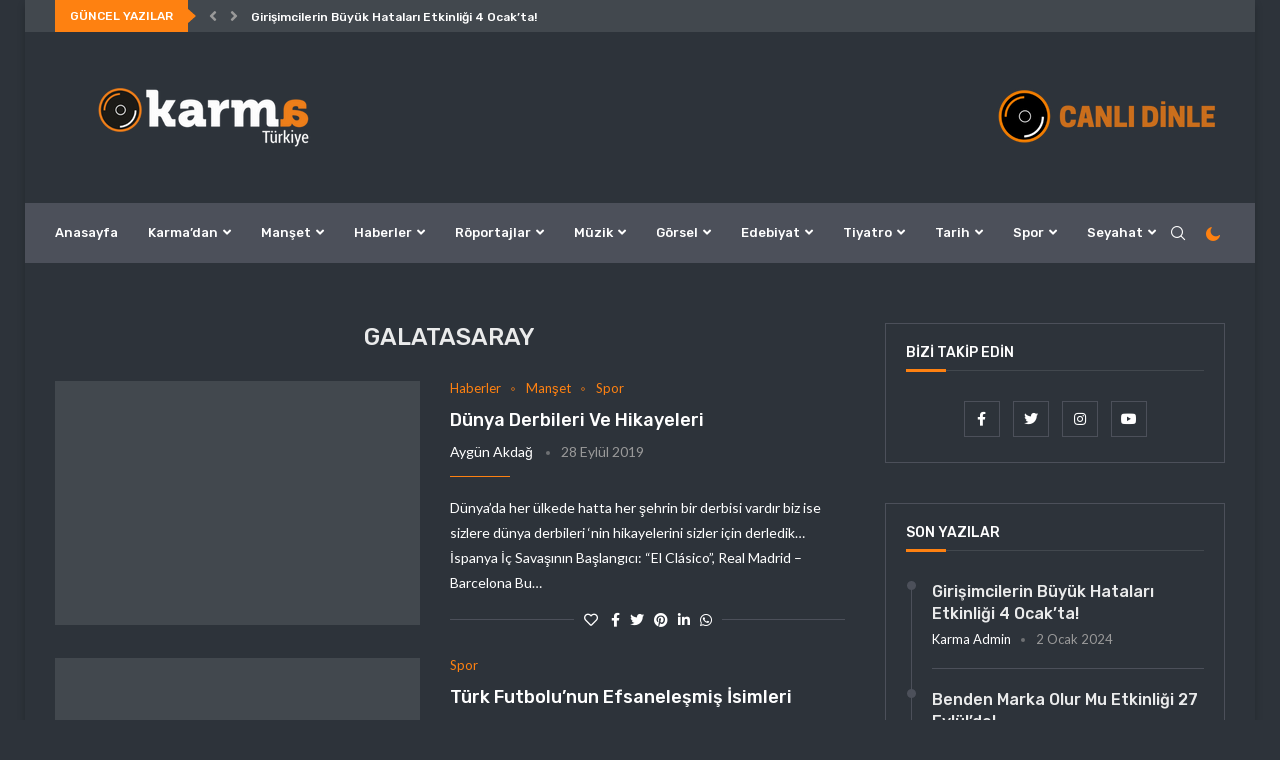

--- FILE ---
content_type: text/html; charset=UTF-8
request_url: https://blog.karmaturkiye.com/tag/galatasaray/
body_size: 191444
content:














<!DOCTYPE html> <html lang="tr"> <head> <meta charset="UTF-8"> <meta http-equiv="X-UA-Compatible" content="IE=edge"> <meta name="viewport" content="width=device-width, initial-scale=1"> <link rel="profile" href="http://gmpg.org/xfn/11"/> <link rel="shortcut icon" href="https://blog.karmaturkiye.com/wp-content/uploads/2019/05/favicon-4-1.png" type="image/x-icon"/> <link rel="apple-touch-icon" sizes="180x180" href="https://blog.karmaturkiye.com/wp-content/uploads/2019/05/favicon-4-1.png"> <link rel="alternate" type="application/rss+xml" title="Karma Türkiye RSS Feed" href="https://blog.karmaturkiye.com/feed/"/> <link rel="alternate" type="application/atom+xml" title="Karma Türkiye Atom Feed" href="https://blog.karmaturkiye.com/feed/atom/"/> <link rel="pingback" href="https://blog.karmaturkiye.com/xmlrpc.php"/> <!--[if lt IE 9]> <script src="https://blog.karmaturkiye.com/wp-content/themes/soledad/js/html5.js" id="5dcb98d9837e84e6a086b39fb0a45a67" type="PenciLazyScript"></script> <![endif]--> <link rel='preconnect' href='https://fonts.googleapis.com'/> <link rel='preconnect' href='https://fonts.gstatic.com'/> <meta http-equiv='x-dns-prefetch-control' content='on'> <link rel='dns-prefetch' href='//fonts.googleapis.com'/> <link rel='dns-prefetch' href='//fonts.gstatic.com'/> <link rel='dns-prefetch' href='//s.gravatar.com'/> <link rel='dns-prefetch' href='//www.google-analytics.com'/> <style>.penci-library-modal-btn {margin-left: 5px;background: #33ad67;vertical-align: top;font-size: 0 !important;}.penci-library-modal-btn:before {content: '';width: 16px;height: 16px;background-image: url('https://blog.karmaturkiye.com/wp-content/themes/soledad/images/penci-icon.png');background-position: center;background-size: contain;background-repeat: no-repeat;}#penci-library-modal .penci-elementor-template-library-template-name {text-align: right;flex: 1 0 0%;}</style> <meta name='robots' content='index, follow, max-image-preview:large, max-snippet:-1, max-video-preview:-1'/> <title>galatasaray arşivleri | Karma Türkiye</title> <link rel="canonical" href="https://blog.karmaturkiye.com/tag/galatasaray/"/> <meta property="og:locale" content="tr_TR"/> <meta property="og:type" content="article"/> <meta property="og:title" content="galatasaray arşivleri | Karma Türkiye"/> <meta property="og:url" content="https://blog.karmaturkiye.com/tag/galatasaray/"/> <meta property="og:site_name" content="Karma Türkiye"/> <meta name="twitter:card" content="summary_large_image"/> <meta name="twitter:site" content="@karmaturkiye"/> <script type="application/ld+json" class="yoast-schema-graph">{"@context":"https://schema.org","@graph":[{"@type":"CollectionPage","@id":"https://blog.karmaturkiye.com/tag/galatasaray/","url":"https://blog.karmaturkiye.com/tag/galatasaray/","name":"galatasaray arşivleri | Karma Türkiye","isPartOf":{"@id":"https://blog.karmaturkiye.com/#website"},"primaryImageOfPage":{"@id":"https://blog.karmaturkiye.com/tag/galatasaray/#primaryimage"},"image":{"@id":"https://blog.karmaturkiye.com/tag/galatasaray/#primaryimage"},"thumbnailUrl":"https://blog.karmaturkiye.com/wp-content/uploads/2019/09/dünya-derbileri-8.jpg","breadcrumb":{"@id":"https://blog.karmaturkiye.com/tag/galatasaray/#breadcrumb"},"inLanguage":"tr"},{"@type":"ImageObject","inLanguage":"tr","@id":"https://blog.karmaturkiye.com/tag/galatasaray/#primaryimage","url":"https://blog.karmaturkiye.com/wp-content/uploads/2019/09/dünya-derbileri-8.jpg","contentUrl":"https://blog.karmaturkiye.com/wp-content/uploads/2019/09/dünya-derbileri-8.jpg","width":720,"height":403,"caption":"Fenerbahçe galatasaray"},{"@type":"BreadcrumbList","@id":"https://blog.karmaturkiye.com/tag/galatasaray/#breadcrumb","itemListElement":[{"@type":"ListItem","position":1,"name":"Ana sayfa","item":"https://blog.karmaturkiye.com/"},{"@type":"ListItem","position":2,"name":"galatasaray"}]},{"@type":"WebSite","@id":"https://blog.karmaturkiye.com/#website","url":"https://blog.karmaturkiye.com/","name":"Karma Türkiye","description":"Bağımsız haller..","publisher":{"@id":"https://blog.karmaturkiye.com/#organization"},"potentialAction":[{"@type":"SearchAction","target":{"@type":"EntryPoint","urlTemplate":"https://blog.karmaturkiye.com/?s={search_term_string}"},"query-input":"required name=search_term_string"}],"inLanguage":"tr"},{"@type":"Organization","@id":"https://blog.karmaturkiye.com/#organization","name":"Karma Türkiye","url":"https://blog.karmaturkiye.com/","logo":{"@type":"ImageObject","inLanguage":"tr","@id":"https://blog.karmaturkiye.com/#/schema/logo/image/","url":"https://blog.karmaturkiye.com/wp-content/uploads/2019/05/karma-logo2-1.png","contentUrl":"https://blog.karmaturkiye.com/wp-content/uploads/2019/05/karma-logo2-1.png","width":298,"height":71,"caption":"Karma Türkiye"},"image":{"@id":"https://blog.karmaturkiye.com/#/schema/logo/image/"},"sameAs":["https://instagram.com/karmaturkiye","https://youtube.com/karmaturkiye","https://facebook.com/karmaturkiye","https://twitter.com/karmaturkiye"]}]}</script> <link rel='dns-prefetch' href='//www.googletagmanager.com'/> <link rel='dns-prefetch' href='//fonts.googleapis.com'/> <link rel='dns-prefetch' href='//pagead2.googlesyndication.com'/> <link rel="alternate" type="application/rss+xml" title="Karma Türkiye &raquo; beslemesi" href="https://blog.karmaturkiye.com/feed/"/> <link rel="alternate" type="application/rss+xml" title="Karma Türkiye &raquo; yorum beslemesi" href="https://blog.karmaturkiye.com/comments/feed/"/> <link rel="alternate" type="application/rss+xml" title="Karma Türkiye &raquo; galatasaray etiket beslemesi" href="https://blog.karmaturkiye.com/tag/galatasaray/feed/"/> <script type="PenciLazyScript" data-pencilazy-type="text/javascript">
window._wpemojiSettings = {"baseUrl":"https:\/\/s.w.org\/images\/core\/emoji\/14.0.0\/72x72\/","ext":".png","svgUrl":"https:\/\/s.w.org\/images\/core\/emoji\/14.0.0\/svg\/","svgExt":".svg","source":{"concatemoji":"https:\/\/blog.karmaturkiye.com\/wp-includes\/js\/wp-emoji-release.min.js?ver=6.1.5"}};
/*! This file is auto-generated */
!function(e,a,t){var n,r,o,i=a.createElement("canvas"),p=i.getContext&&i.getContext("2d");function s(e,t){var a=String.fromCharCode,e=(p.clearRect(0,0,i.width,i.height),p.fillText(a.apply(this,e),0,0),i.toDataURL());return p.clearRect(0,0,i.width,i.height),p.fillText(a.apply(this,t),0,0),e===i.toDataURL()}function c(e){var t=a.createElement("script");t.src=e,t.defer=t.type="text/javascript",a.getElementsByTagName("head")[0].appendChild(t)}for(o=Array("flag","emoji"),t.supports={everything:!0,everythingExceptFlag:!0},r=0;r<o.length;r++)t.supports[o[r]]=function(e){if(p&&p.fillText)switch(p.textBaseline="top",p.font="600 32px Arial",e){case"flag":return s([127987,65039,8205,9895,65039],[127987,65039,8203,9895,65039])?!1:!s([55356,56826,55356,56819],[55356,56826,8203,55356,56819])&&!s([55356,57332,56128,56423,56128,56418,56128,56421,56128,56430,56128,56423,56128,56447],[55356,57332,8203,56128,56423,8203,56128,56418,8203,56128,56421,8203,56128,56430,8203,56128,56423,8203,56128,56447]);case"emoji":return!s([129777,127995,8205,129778,127999],[129777,127995,8203,129778,127999])}return!1}(o[r]),t.supports.everything=t.supports.everything&&t.supports[o[r]],"flag"!==o[r]&&(t.supports.everythingExceptFlag=t.supports.everythingExceptFlag&&t.supports[o[r]]);t.supports.everythingExceptFlag=t.supports.everythingExceptFlag&&!t.supports.flag,t.DOMReady=!1,t.readyCallback=function(){t.DOMReady=!0},t.supports.everything||(n=function(){t.readyCallback()},a.addEventListener?(a.addEventListener("DOMContentLoaded",n,!1),e.addEventListener("load",n,!1)):(e.attachEvent("onload",n),a.attachEvent("onreadystatechange",function(){"complete"===a.readyState&&t.readyCallback()})),(e=t.source||{}).concatemoji?c(e.concatemoji):e.wpemoji&&e.twemoji&&(c(e.twemoji),c(e.wpemoji)))}(window,document,window._wpemojiSettings);
</script> <style type="text/css"> img.wp-smiley, img.emoji { display: inline !important; border: none !important; box-shadow: none !important; height: 1em !important; width: 1em !important; margin: 0 0.07em !important; vertical-align: -0.1em !important; background: none !important; padding: 0 !important; } </style> <link rel='stylesheet' id='mediaelement-css' href='https://blog.karmaturkiye.com/wp-includes/js/mediaelement/mediaelementplayer-legacy.min.css?ver=4.2.17' type='text/css' media='all'/> <link rel='stylesheet' id='wp-mediaelement-css' href='https://blog.karmaturkiye.com/wp-includes/js/mediaelement/wp-mediaelement.min.css?ver=6.1.5' type='text/css' media='all'/> <link rel='stylesheet' id='classic-theme-styles-css' href='https://blog.karmaturkiye.com/wp-includes/css/classic-themes.min.css?ver=1' type='text/css' media='all'/> <style id='global-styles-inline-css' type='text/css'> body{--wp--preset--color--black: #000000;--wp--preset--color--cyan-bluish-gray: #abb8c3;--wp--preset--color--white: #ffffff;--wp--preset--color--pale-pink: #f78da7;--wp--preset--color--vivid-red: #cf2e2e;--wp--preset--color--luminous-vivid-orange: #ff6900;--wp--preset--color--luminous-vivid-amber: #fcb900;--wp--preset--color--light-green-cyan: #7bdcb5;--wp--preset--color--vivid-green-cyan: #00d084;--wp--preset--color--pale-cyan-blue: #8ed1fc;--wp--preset--color--vivid-cyan-blue: #0693e3;--wp--preset--color--vivid-purple: #9b51e0;--wp--preset--gradient--vivid-cyan-blue-to-vivid-purple: linear-gradient(135deg,rgba(6,147,227,1) 0%,rgb(155,81,224) 100%);--wp--preset--gradient--light-green-cyan-to-vivid-green-cyan: linear-gradient(135deg,rgb(122,220,180) 0%,rgb(0,208,130) 100%);--wp--preset--gradient--luminous-vivid-amber-to-luminous-vivid-orange: linear-gradient(135deg,rgba(252,185,0,1) 0%,rgba(255,105,0,1) 100%);--wp--preset--gradient--luminous-vivid-orange-to-vivid-red: linear-gradient(135deg,rgba(255,105,0,1) 0%,rgb(207,46,46) 100%);--wp--preset--gradient--very-light-gray-to-cyan-bluish-gray: linear-gradient(135deg,rgb(238,238,238) 0%,rgb(169,184,195) 100%);--wp--preset--gradient--cool-to-warm-spectrum: linear-gradient(135deg,rgb(74,234,220) 0%,rgb(151,120,209) 20%,rgb(207,42,186) 40%,rgb(238,44,130) 60%,rgb(251,105,98) 80%,rgb(254,248,76) 100%);--wp--preset--gradient--blush-light-purple: linear-gradient(135deg,rgb(255,206,236) 0%,rgb(152,150,240) 100%);--wp--preset--gradient--blush-bordeaux: linear-gradient(135deg,rgb(254,205,165) 0%,rgb(254,45,45) 50%,rgb(107,0,62) 100%);--wp--preset--gradient--luminous-dusk: linear-gradient(135deg,rgb(255,203,112) 0%,rgb(199,81,192) 50%,rgb(65,88,208) 100%);--wp--preset--gradient--pale-ocean: linear-gradient(135deg,rgb(255,245,203) 0%,rgb(182,227,212) 50%,rgb(51,167,181) 100%);--wp--preset--gradient--electric-grass: linear-gradient(135deg,rgb(202,248,128) 0%,rgb(113,206,126) 100%);--wp--preset--gradient--midnight: linear-gradient(135deg,rgb(2,3,129) 0%,rgb(40,116,252) 100%);--wp--preset--duotone--dark-grayscale: url('#wp-duotone-dark-grayscale');--wp--preset--duotone--grayscale: url('#wp-duotone-grayscale');--wp--preset--duotone--purple-yellow: url('#wp-duotone-purple-yellow');--wp--preset--duotone--blue-red: url('#wp-duotone-blue-red');--wp--preset--duotone--midnight: url('#wp-duotone-midnight');--wp--preset--duotone--magenta-yellow: url('#wp-duotone-magenta-yellow');--wp--preset--duotone--purple-green: url('#wp-duotone-purple-green');--wp--preset--duotone--blue-orange: url('#wp-duotone-blue-orange');--wp--preset--font-size--small: 12px;--wp--preset--font-size--medium: 20px;--wp--preset--font-size--large: 32px;--wp--preset--font-size--x-large: 42px;--wp--preset--font-size--normal: 14px;--wp--preset--font-size--huge: 42px;--wp--preset--spacing--20: 0.44rem;--wp--preset--spacing--30: 0.67rem;--wp--preset--spacing--40: 1rem;--wp--preset--spacing--50: 1.5rem;--wp--preset--spacing--60: 2.25rem;--wp--preset--spacing--70: 3.38rem;--wp--preset--spacing--80: 5.06rem;}:where(.is-layout-flex){gap: 0.5em;}body .is-layout-flow > .alignleft{float: left;margin-inline-start: 0;margin-inline-end: 2em;}body .is-layout-flow > .alignright{float: right;margin-inline-start: 2em;margin-inline-end: 0;}body .is-layout-flow > .aligncenter{margin-left: auto !important;margin-right: auto !important;}body .is-layout-constrained > .alignleft{float: left;margin-inline-start: 0;margin-inline-end: 2em;}body .is-layout-constrained > .alignright{float: right;margin-inline-start: 2em;margin-inline-end: 0;}body .is-layout-constrained > .aligncenter{margin-left: auto !important;margin-right: auto !important;}body .is-layout-constrained > :where(:not(.alignleft):not(.alignright):not(.alignfull)){max-width: var(--wp--style--global--content-size);margin-left: auto !important;margin-right: auto !important;}body .is-layout-constrained > .alignwide{max-width: var(--wp--style--global--wide-size);}body .is-layout-flex{display: flex;}body .is-layout-flex{flex-wrap: wrap;align-items: center;}body .is-layout-flex > *{margin: 0;}:where(.wp-block-columns.is-layout-flex){gap: 2em;}.has-black-color{color: var(--wp--preset--color--black) !important;}.has-cyan-bluish-gray-color{color: var(--wp--preset--color--cyan-bluish-gray) !important;}.has-white-color{color: var(--wp--preset--color--white) !important;}.has-pale-pink-color{color: var(--wp--preset--color--pale-pink) !important;}.has-vivid-red-color{color: var(--wp--preset--color--vivid-red) !important;}.has-luminous-vivid-orange-color{color: var(--wp--preset--color--luminous-vivid-orange) !important;}.has-luminous-vivid-amber-color{color: var(--wp--preset--color--luminous-vivid-amber) !important;}.has-light-green-cyan-color{color: var(--wp--preset--color--light-green-cyan) !important;}.has-vivid-green-cyan-color{color: var(--wp--preset--color--vivid-green-cyan) !important;}.has-pale-cyan-blue-color{color: var(--wp--preset--color--pale-cyan-blue) !important;}.has-vivid-cyan-blue-color{color: var(--wp--preset--color--vivid-cyan-blue) !important;}.has-vivid-purple-color{color: var(--wp--preset--color--vivid-purple) !important;}.has-black-background-color{background-color: var(--wp--preset--color--black) !important;}.has-cyan-bluish-gray-background-color{background-color: var(--wp--preset--color--cyan-bluish-gray) !important;}.has-white-background-color{background-color: var(--wp--preset--color--white) !important;}.has-pale-pink-background-color{background-color: var(--wp--preset--color--pale-pink) !important;}.has-vivid-red-background-color{background-color: var(--wp--preset--color--vivid-red) !important;}.has-luminous-vivid-orange-background-color{background-color: var(--wp--preset--color--luminous-vivid-orange) !important;}.has-luminous-vivid-amber-background-color{background-color: var(--wp--preset--color--luminous-vivid-amber) !important;}.has-light-green-cyan-background-color{background-color: var(--wp--preset--color--light-green-cyan) !important;}.has-vivid-green-cyan-background-color{background-color: var(--wp--preset--color--vivid-green-cyan) !important;}.has-pale-cyan-blue-background-color{background-color: var(--wp--preset--color--pale-cyan-blue) !important;}.has-vivid-cyan-blue-background-color{background-color: var(--wp--preset--color--vivid-cyan-blue) !important;}.has-vivid-purple-background-color{background-color: var(--wp--preset--color--vivid-purple) !important;}.has-black-border-color{border-color: var(--wp--preset--color--black) !important;}.has-cyan-bluish-gray-border-color{border-color: var(--wp--preset--color--cyan-bluish-gray) !important;}.has-white-border-color{border-color: var(--wp--preset--color--white) !important;}.has-pale-pink-border-color{border-color: var(--wp--preset--color--pale-pink) !important;}.has-vivid-red-border-color{border-color: var(--wp--preset--color--vivid-red) !important;}.has-luminous-vivid-orange-border-color{border-color: var(--wp--preset--color--luminous-vivid-orange) !important;}.has-luminous-vivid-amber-border-color{border-color: var(--wp--preset--color--luminous-vivid-amber) !important;}.has-light-green-cyan-border-color{border-color: var(--wp--preset--color--light-green-cyan) !important;}.has-vivid-green-cyan-border-color{border-color: var(--wp--preset--color--vivid-green-cyan) !important;}.has-pale-cyan-blue-border-color{border-color: var(--wp--preset--color--pale-cyan-blue) !important;}.has-vivid-cyan-blue-border-color{border-color: var(--wp--preset--color--vivid-cyan-blue) !important;}.has-vivid-purple-border-color{border-color: var(--wp--preset--color--vivid-purple) !important;}.has-vivid-cyan-blue-to-vivid-purple-gradient-background{background: var(--wp--preset--gradient--vivid-cyan-blue-to-vivid-purple) !important;}.has-light-green-cyan-to-vivid-green-cyan-gradient-background{background: var(--wp--preset--gradient--light-green-cyan-to-vivid-green-cyan) !important;}.has-luminous-vivid-amber-to-luminous-vivid-orange-gradient-background{background: var(--wp--preset--gradient--luminous-vivid-amber-to-luminous-vivid-orange) !important;}.has-luminous-vivid-orange-to-vivid-red-gradient-background{background: var(--wp--preset--gradient--luminous-vivid-orange-to-vivid-red) !important;}.has-very-light-gray-to-cyan-bluish-gray-gradient-background{background: var(--wp--preset--gradient--very-light-gray-to-cyan-bluish-gray) !important;}.has-cool-to-warm-spectrum-gradient-background{background: var(--wp--preset--gradient--cool-to-warm-spectrum) !important;}.has-blush-light-purple-gradient-background{background: var(--wp--preset--gradient--blush-light-purple) !important;}.has-blush-bordeaux-gradient-background{background: var(--wp--preset--gradient--blush-bordeaux) !important;}.has-luminous-dusk-gradient-background{background: var(--wp--preset--gradient--luminous-dusk) !important;}.has-pale-ocean-gradient-background{background: var(--wp--preset--gradient--pale-ocean) !important;}.has-electric-grass-gradient-background{background: var(--wp--preset--gradient--electric-grass) !important;}.has-midnight-gradient-background{background: var(--wp--preset--gradient--midnight) !important;}.has-small-font-size{font-size: var(--wp--preset--font-size--small) !important;}.has-medium-font-size{font-size: var(--wp--preset--font-size--medium) !important;}.has-large-font-size{font-size: var(--wp--preset--font-size--large) !important;}.has-x-large-font-size{font-size: var(--wp--preset--font-size--x-large) !important;} .wp-block-navigation a:where(:not(.wp-element-button)){color: inherit;} :where(.wp-block-columns.is-layout-flex){gap: 2em;} .wp-block-pullquote{font-size: 1.5em;line-height: 1.6;} </style> <link rel='stylesheet' id='penci-fonts-css' href='https://fonts.googleapis.com/css?family=Rubik%3A300%2C300italic%2C400%2C400italic%2C500%2C500italic%2C700%2C700italic%2C800%2C800italic%7CLato%3A300%2C300italic%2C400%2C400italic%2C500%2C500italic%2C600%2C600italic%2C700%2C700italic%2C800%2C800italic%26subset%3Dlatin%2Ccyrillic%2Ccyrillic-ext%2Cgreek%2Cgreek-ext%2Clatin-ext&#038;display=swap&#038;ver=8.2.7' type='text/css' media='all'/> <link rel='stylesheet' id='penci-main-style-css' href='https://blog.karmaturkiye.com/wp-content/themes/soledad/main.css?ver=8.2.7' type='text/css' media='all'/> <link rel='stylesheet' id='penci-font-awesomeold-css' href='https://blog.karmaturkiye.com/wp-content/themes/soledad/css/font-awesome.4.7.0.swap.min.css?ver=4.7.0' type='text/css' media='all'/> <link rel='stylesheet' id='penci-font-awesome-css' href='https://blog.karmaturkiye.com/wp-content/themes/soledad/css/font-awesome.5.11.2.swap.min.css?ver=5.11.2' type='text/css' media='all'/> <link rel='stylesheet' id='penci_icon-css' href='https://blog.karmaturkiye.com/wp-content/themes/soledad/css/penci-icon.css?ver=8.2.7' type='text/css' media='all'/> <link rel='stylesheet' id='penci_style-css' href='https://blog.karmaturkiye.com/wp-content/themes/soledad-child/style.css?ver=8.2.7' type='text/css' media='all'/> <link rel='stylesheet' id='penci_social_counter-css' href='https://blog.karmaturkiye.com/wp-content/themes/soledad/css/social-counter.css?ver=8.2.7' type='text/css' media='all'/> <link rel='stylesheet' id='penci-dark-style-css' href='https://blog.karmaturkiye.com/wp-content/themes/soledad/dark.min.css?ver=8.2.7' type='text/css' media='all'/> <link rel='stylesheet' id='elementor-icons-css' href='https://blog.karmaturkiye.com/wp-content/plugins/elementor/assets/lib/eicons/css/elementor-icons.min.css?ver=5.16.0' type='text/css' media='all'/> <link rel='stylesheet' id='elementor-frontend-css' href='https://blog.karmaturkiye.com/wp-content/plugins/elementor/assets/css/frontend-lite.min.css?ver=3.8.0' type='text/css' media='all'/> <link rel='stylesheet' id='elementor-post-28236-css' href='https://blog.karmaturkiye.com/wp-content/uploads/elementor/css/post-28236.css?ver=1667554892' type='text/css' media='all'/> <link rel='stylesheet' id='elementor-global-css' href='https://blog.karmaturkiye.com/wp-content/uploads/elementor/css/global.css?ver=1667554893' type='text/css' media='all'/> <link rel='stylesheet' id='google-fonts-1-css' href='https://fonts.googleapis.com/css?family=Roboto%3A100%2C100italic%2C200%2C200italic%2C300%2C300italic%2C400%2C400italic%2C500%2C500italic%2C600%2C600italic%2C700%2C700italic%2C800%2C800italic%2C900%2C900italic%7CRoboto+Slab%3A100%2C100italic%2C200%2C200italic%2C300%2C300italic%2C400%2C400italic%2C500%2C500italic%2C600%2C600italic%2C700%2C700italic%2C800%2C800italic%2C900%2C900italic&#038;display=auto&#038;subset=latin-ext&#038;ver=6.1.5' type='text/css' media='all'/> <link rel='stylesheet' id='jetpack_css-css' href='https://blog.karmaturkiye.com/wp-content/plugins/jetpack/css/jetpack.css?ver=11.5.2' type='text/css' media='all'/> <script type="PenciLazyScript" id="jquery-core-js" src="https://blog.karmaturkiye.com/wp-includes/js/jquery/jquery.min.js?ver=3.6.1" data-pencilazy-type="text/javascript"></script> <script type='text/javascript' id='penci-dark-js-extra'>
/* <![CDATA[ */
var penci_dark = {"auto_by":"1","darktheme":""};
/* ]]> */
</script> <script type="PenciLazyScript" id="penci-dark-js" src="https://blog.karmaturkiye.com/wp-content/themes/soledad/js/darkmode.js?ver=8.2.7" data-pencilazy-type="text/javascript"></script> <script type='text/javascript' src='https://www.googletagmanager.com/gtag/js?id=UA-241075365-1' id='google_gtagjs-js' async></script> <script type='text/javascript' id='google_gtagjs-js-after'>
window.dataLayer = window.dataLayer || [];function gtag(){dataLayer.push(arguments);}
gtag('set', 'linker', {"domains":["blog.karmaturkiye.com"]} );
gtag("js", new Date());
gtag("set", "developer_id.dZTNiMT", true);
gtag("config", "UA-241075365-1", {"anonymize_ip":true});
gtag("config", "G-7K24F8P89J");
</script> <link rel="https://api.w.org/" href="https://blog.karmaturkiye.com/wp-json/"/><link rel="alternate" type="application/json" href="https://blog.karmaturkiye.com/wp-json/wp/v2/tags/1766"/><link rel="EditURI" type="application/rsd+xml" title="RSD" href="https://blog.karmaturkiye.com/xmlrpc.php?rsd"/> <link rel="wlwmanifest" type="application/wlwmanifest+xml" href="https://blog.karmaturkiye.com/wp-includes/wlwmanifest.xml"/> <meta name="generator" content="WordPress 6.1.5"/> <meta name="generator" content="Site Kit by Google 1.86.0"/> <style>img#wpstats{display:none}</style> <style id="penci-custom-style" type="text/css">body{ --pcbg-cl: #fff; --pctext-cl: #313131; --pcborder-cl: #dedede; --pcheading-cl: #313131; --pcmeta-cl: #888888; --pcaccent-cl: #6eb48c; --pcbody-font: 'PT Serif', serif; --pchead-font: 'Raleway', sans-serif; --pchead-wei: bold; } .single.penci-body-single-style-5 #header, .single.penci-body-single-style-6 #header, .single.penci-body-single-style-10 #header, .single.penci-body-single-style-5 .pc-wrapbuilder-header, .single.penci-body-single-style-6 .pc-wrapbuilder-header, .single.penci-body-single-style-10 .pc-wrapbuilder-header { --pchd-mg: 40px; } .fluid-width-video-wrapper > div { position: absolute; left: 0; right: 0; top: 0; width: 100%; height: 100%; } .yt-video-place { position: relative; text-align: center; } .yt-video-place.embed-responsive .start-video { display: block; top: 0; left: 0; bottom: 0; right: 0; position: absolute; transform: none; } .yt-video-place.embed-responsive .start-video img { margin: 0; padding: 0; top: 50%; display: inline-block; position: absolute; left: 50%; transform: translate(-50%, -50%); width: 68px; height: auto; } body { --pchead-font: 'Rubik', sans-serif; } body { --pcbody-font: 'Lato', sans-serif; } p{ line-height: 1.8; } #main #bbpress-forums .bbp-login-form fieldset.bbp-form select, #main #bbpress-forums .bbp-login-form .bbp-form input[type="password"], #main #bbpress-forums .bbp-login-form .bbp-form input[type="text"], .penci-login-register input[type="email"], .penci-login-register input[type="text"], .penci-login-register input[type="password"], .penci-login-register input[type="number"], body, textarea, #respond textarea, .widget input[type="text"], .widget input[type="email"], .widget input[type="date"], .widget input[type="number"], .wpcf7 textarea, .mc4wp-form input, #respond input, div.wpforms-container .wpforms-form.wpforms-form input[type=date], div.wpforms-container .wpforms-form.wpforms-form input[type=datetime], div.wpforms-container .wpforms-form.wpforms-form input[type=datetime-local], div.wpforms-container .wpforms-form.wpforms-form input[type=email], div.wpforms-container .wpforms-form.wpforms-form input[type=month], div.wpforms-container .wpforms-form.wpforms-form input[type=number], div.wpforms-container .wpforms-form.wpforms-form input[type=password], div.wpforms-container .wpforms-form.wpforms-form input[type=range], div.wpforms-container .wpforms-form.wpforms-form input[type=search], div.wpforms-container .wpforms-form.wpforms-form input[type=tel], div.wpforms-container .wpforms-form.wpforms-form input[type=text], div.wpforms-container .wpforms-form.wpforms-form input[type=time], div.wpforms-container .wpforms-form.wpforms-form input[type=url], div.wpforms-container .wpforms-form.wpforms-form input[type=week], div.wpforms-container .wpforms-form.wpforms-form select, div.wpforms-container .wpforms-form.wpforms-form textarea, .wpcf7 input, form.pc-searchform input.search-input, ul.homepage-featured-boxes .penci-fea-in h4, .widget.widget_categories ul li span.category-item-count, .about-widget .about-me-heading, .widget ul.side-newsfeed li .side-item .side-item-text .side-item-meta { font-weight: 400 } #navigation .menu > li > a, #navigation ul.menu ul.sub-menu li > a, .navigation ul.menu ul.sub-menu li > a, .penci-menu-hbg .menu li a, #sidebar-nav .menu li a { font-family: 'Rubik', sans-serif; font-weight: normal; } .penci-hide-tagupdated{ display: none !important; } body { --pchead-wei: 500; } .featured-area .penci-image-holder, .featured-area .penci-slider4-overlay, .featured-area .penci-slide-overlay .overlay-link, .featured-style-29 .featured-slider-overlay, .penci-slider38-overlay{ border-radius: ; -webkit-border-radius: ; } .penci-featured-content-right:before{ border-top-right-radius: ; border-bottom-right-radius: ; } .penci-flat-overlay .penci-slide-overlay .penci-mag-featured-content:before{ border-bottom-left-radius: ; border-bottom-right-radius: ; } .container-single .post-image{ border-radius: ; -webkit-border-radius: ; } .penci-mega-thumbnail .penci-image-holder{ border-radius: ; -webkit-border-radius: ; } .penci-magazine-slider .mag-item-1 .mag-meta-child span:after, .penci-magazine-slider .mag-meta-child span:after, .post-box-meta-single > span:before, .standard-top-meta > span:before, .penci-mag-featured-content .feat-meta > span:after, .penci-featured-content .feat-text .feat-meta > span:after, .featured-style-35 .featured-content-excerpt .feat-meta > span:after, .penci-post-box-meta .penci-box-meta span:after, .grid-post-box-meta span:after, .overlay-post-box-meta > div:after{ box-sizing: border-box; -webkit-box-sizing: border-box; width: 4px; height: 4px; border: 2px solid; border-radius: 2px; transform: translateY(-2px); -webkit-transform: translateY(-2px); } .cat > a.penci-cat-name:after{ width: 4px; height: 4px; box-sizing: border-box; -webkit-box-sizing: border-box; transform: none; border-radius: 2px; margin-top: -2px; } #navigation .menu > li > a, #navigation ul.menu ul.sub-menu li > a, .navigation ul.menu ul.sub-menu li > a, .penci-menu-hbg .menu li a, #sidebar-nav .menu li a, #navigation .penci-megamenu .penci-mega-child-categories a, .navigation .penci-megamenu .penci-mega-child-categories a{ font-weight: 500; } body{ --pcbg-cl: #fcfcfc; } .penci-single-style-7:not( .penci-single-pheader-noimg ).penci_sidebar #main article.post, .penci-single-style-3:not( .penci-single-pheader-noimg ).penci_sidebar #main article.post { background-color: var(--pcbg-cl); } @media only screen and (max-width: 767px){ .standard-post-special_wrapper { background: var(--pcbg-cl); } } .wrapper-boxed, .wrapper-boxed.enable-boxed, .home-pupular-posts-title span, .penci-post-box-meta.penci-post-box-grid .penci-post-share-box, .penci-pagination.penci-ajax-more a.penci-ajax-more-button, .woocommerce .woocommerce-product-search input[type="search"], .overlay-post-box-meta, .widget ul.side-newsfeed li.featured-news2 .side-item .side-item-text, .widget select, .widget select option, .woocommerce .woocommerce-error, .woocommerce .woocommerce-info, .woocommerce .woocommerce-message, #penci-demobar, #penci-demobar .style-toggle, .grid-overlay-meta .grid-header-box, .header-standard.standard-overlay-meta{ background-color: var(--pcbg-cl); } .penci-grid .list-post.list-boxed-post .item > .thumbnail:before{ border-right-color: var(--pcbg-cl); } .penci-grid .list-post.list-boxed-post:nth-of-type(2n+2) .item > .thumbnail:before{ border-left-color: var(--pcbg-cl); } body{ --pcaccent-cl: #fe8111; } .penci-menuhbg-toggle:hover .lines-button:after, .penci-menuhbg-toggle:hover .penci-lines:before, .penci-menuhbg-toggle:hover .penci-lines:after,.tags-share-box.tags-share-box-s2 .post-share-plike,.penci-video_playlist .penci-playlist-title,.pencisc-column-2.penci-video_playlist .penci-video-nav .playlist-panel-item, .pencisc-column-1.penci-video_playlist .penci-video-nav .playlist-panel-item,.penci-video_playlist .penci-custom-scroll::-webkit-scrollbar-thumb, .pencisc-button, .post-entry .pencisc-button, .penci-dropcap-box, .penci-dropcap-circle, .penci-login-register input[type="submit"]:hover, .penci-ld .penci-ldin:before, .penci-ldspinner > div{ background: #fe8111; } a, .post-entry .penci-portfolio-filter ul li a:hover, .penci-portfolio-filter ul li a:hover, .penci-portfolio-filter ul li.active a, .post-entry .penci-portfolio-filter ul li.active a, .penci-countdown .countdown-amount, .archive-box h1, .post-entry a, .container.penci-breadcrumb span a:hover,.container.penci-breadcrumb a:hover, .post-entry blockquote:before, .post-entry blockquote cite, .post-entry blockquote .author, .wpb_text_column blockquote:before, .wpb_text_column blockquote cite, .wpb_text_column blockquote .author, .penci-pagination a:hover, ul.penci-topbar-menu > li a:hover, div.penci-topbar-menu > ul > li a:hover, .penci-recipe-heading a.penci-recipe-print,.penci-review-metas .penci-review-btnbuy, .main-nav-social a:hover, .widget-social .remove-circle a:hover i, .penci-recipe-index .cat > a.penci-cat-name, #bbpress-forums li.bbp-body ul.forum li.bbp-forum-info a:hover, #bbpress-forums li.bbp-body ul.topic li.bbp-topic-title a:hover, #bbpress-forums li.bbp-body ul.forum li.bbp-forum-info .bbp-forum-content a, #bbpress-forums li.bbp-body ul.topic p.bbp-topic-meta a, #bbpress-forums .bbp-breadcrumb a:hover, #bbpress-forums .bbp-forum-freshness a:hover, #bbpress-forums .bbp-topic-freshness a:hover, #buddypress ul.item-list li div.item-title a, #buddypress ul.item-list li h4 a, #buddypress .activity-header a:first-child, #buddypress .comment-meta a:first-child, #buddypress .acomment-meta a:first-child, div.bbp-template-notice a:hover, .penci-menu-hbg .menu li a .indicator:hover, .penci-menu-hbg .menu li a:hover, #sidebar-nav .menu li a:hover, .penci-rlt-popup .rltpopup-meta .rltpopup-title:hover, .penci-video_playlist .penci-video-playlist-item .penci-video-title:hover, .penci_list_shortcode li:before, .penci-dropcap-box-outline, .penci-dropcap-circle-outline, .penci-dropcap-regular, .penci-dropcap-bold{ color: #fe8111; } .penci-home-popular-post ul.slick-dots li button:hover, .penci-home-popular-post ul.slick-dots li.slick-active button, .post-entry blockquote .author span:after, .error-image:after, .error-404 .go-back-home a:after, .penci-header-signup-form, .woocommerce span.onsale, .woocommerce #respond input#submit:hover, .woocommerce a.button:hover, .woocommerce button.button:hover, .woocommerce input.button:hover, .woocommerce nav.woocommerce-pagination ul li span.current, .woocommerce div.product .entry-summary div[itemprop="description"]:before, .woocommerce div.product .entry-summary div[itemprop="description"] blockquote .author span:after, .woocommerce div.product .woocommerce-tabs #tab-description blockquote .author span:after, .woocommerce #respond input#submit.alt:hover, .woocommerce a.button.alt:hover, .woocommerce button.button.alt:hover, .woocommerce input.button.alt:hover, .pcheader-icon.shoping-cart-icon > a > span, #penci-demobar .buy-button, #penci-demobar .buy-button:hover, .penci-recipe-heading a.penci-recipe-print:hover,.penci-review-metas .penci-review-btnbuy:hover, .penci-review-process span, .penci-review-score-total, #navigation.menu-style-2 ul.menu ul.sub-menu:before, #navigation.menu-style-2 .menu ul ul.sub-menu:before, .penci-go-to-top-floating, .post-entry.blockquote-style-2 blockquote:before, #bbpress-forums #bbp-search-form .button, #bbpress-forums #bbp-search-form .button:hover, .wrapper-boxed .bbp-pagination-links span.current, #bbpress-forums #bbp_reply_submit:hover, #bbpress-forums #bbp_topic_submit:hover,#main .bbp-login-form .bbp-submit-wrapper button[type="submit"]:hover, #buddypress .dir-search input[type=submit], #buddypress .groups-members-search input[type=submit], #buddypress button:hover, #buddypress a.button:hover, #buddypress a.button:focus, #buddypress input[type=button]:hover, #buddypress input[type=reset]:hover, #buddypress ul.button-nav li a:hover, #buddypress ul.button-nav li.current a, #buddypress div.generic-button a:hover, #buddypress .comment-reply-link:hover, #buddypress input[type=submit]:hover, #buddypress div.pagination .pagination-links .current, #buddypress div.item-list-tabs ul li.selected a, #buddypress div.item-list-tabs ul li.current a, #buddypress div.item-list-tabs ul li a:hover, #buddypress table.notifications thead tr, #buddypress table.notifications-settings thead tr, #buddypress table.profile-settings thead tr, #buddypress table.profile-fields thead tr, #buddypress table.wp-profile-fields thead tr, #buddypress table.messages-notices thead tr, #buddypress table.forum thead tr, #buddypress input[type=submit] { background-color: #fe8111; } .penci-pagination ul.page-numbers li span.current, #comments_pagination span { color: #fff; background: #fe8111; border-color: #fe8111; } .footer-instagram h4.footer-instagram-title > span:before, .woocommerce nav.woocommerce-pagination ul li span.current, .penci-pagination.penci-ajax-more a.penci-ajax-more-button:hover, .penci-recipe-heading a.penci-recipe-print:hover,.penci-review-metas .penci-review-btnbuy:hover, .home-featured-cat-content.style-14 .magcat-padding:before, .wrapper-boxed .bbp-pagination-links span.current, #buddypress .dir-search input[type=submit], #buddypress .groups-members-search input[type=submit], #buddypress button:hover, #buddypress a.button:hover, #buddypress a.button:focus, #buddypress input[type=button]:hover, #buddypress input[type=reset]:hover, #buddypress ul.button-nav li a:hover, #buddypress ul.button-nav li.current a, #buddypress div.generic-button a:hover, #buddypress .comment-reply-link:hover, #buddypress input[type=submit]:hover, #buddypress div.pagination .pagination-links .current, #buddypress input[type=submit], form.pc-searchform.penci-hbg-search-form input.search-input:hover, form.pc-searchform.penci-hbg-search-form input.search-input:focus, .penci-dropcap-box-outline, .penci-dropcap-circle-outline { border-color: #fe8111; } .woocommerce .woocommerce-error, .woocommerce .woocommerce-info, .woocommerce .woocommerce-message { border-top-color: #fe8111; } .penci-slider ol.penci-control-nav li a.penci-active, .penci-slider ol.penci-control-nav li a:hover, .penci-related-carousel .owl-dot.active span, .penci-owl-carousel-slider .owl-dot.active span{ border-color: #fe8111; background-color: #fe8111; } .woocommerce .woocommerce-message:before, .woocommerce form.checkout table.shop_table .order-total .amount, .woocommerce ul.products li.product .price ins, .woocommerce ul.products li.product .price, .woocommerce div.product p.price ins, .woocommerce div.product span.price ins, .woocommerce div.product p.price, .woocommerce div.product .entry-summary div[itemprop="description"] blockquote:before, .woocommerce div.product .woocommerce-tabs #tab-description blockquote:before, .woocommerce div.product .entry-summary div[itemprop="description"] blockquote cite, .woocommerce div.product .entry-summary div[itemprop="description"] blockquote .author, .woocommerce div.product .woocommerce-tabs #tab-description blockquote cite, .woocommerce div.product .woocommerce-tabs #tab-description blockquote .author, .woocommerce div.product .product_meta > span a:hover, .woocommerce div.product .woocommerce-tabs ul.tabs li.active, .woocommerce ul.cart_list li .amount, .woocommerce ul.product_list_widget li .amount, .woocommerce table.shop_table td.product-name a:hover, .woocommerce table.shop_table td.product-price span, .woocommerce table.shop_table td.product-subtotal span, .woocommerce-cart .cart-collaterals .cart_totals table td .amount, .woocommerce .woocommerce-info:before, .woocommerce div.product span.price, .penci-container-inside.penci-breadcrumb span a:hover,.penci-container-inside.penci-breadcrumb a:hover { color: #fe8111; } .standard-content .penci-more-link.penci-more-link-button a.more-link, .penci-readmore-btn.penci-btn-make-button a, .penci-featured-cat-seemore.penci-btn-make-button a{ background-color: #fe8111; color: #fff; } .penci-vernav-toggle:before{ border-top-color: #fe8111; color: #fff; } .penci-top-bar, .penci-topbar-trending .penci-owl-carousel .owl-item, ul.penci-topbar-menu ul.sub-menu, div.penci-topbar-menu > ul ul.sub-menu, .pctopbar-login-btn .pclogin-sub{ background-color: #2d333a; } .headline-title.nticker-style-3:after{ border-color: #2d333a; } a.penci-topbar-post-title { text-transform: none; } .penci-topbar-trending{ max-width: 1170px; } .penci-lgpop-title{font-size:28px;}@media only screen and (max-width: 479px){.penci-lgpop-title{font-size:24px;}} body:not(.pcdm-enable) .penci-topbar-social .pctopbar-login-btn a{ color: #ffffff; } body:not(.pcdm-enable) .penci-topbar-social .pctopbar-login-btn a:hover{ color: #ffffff; } #penci-login-popup .penci-ld .penci-ldin:before{ background-color: #ffffff; } #penci-login-popup, #penci-login-popup:before, #penci-login-popup.ajax-loading:before{ background-color: #304ffe; } #penci-login-popup, #penci-login-popup:before, #penci-login-popup.ajax-loading:before{ background: linear-gradient( 135deg ,#304ffe 0%,#020029 100%); } #penci-login-popup:before{ opacity: 0.7; } #penci-login-popup:after{ background-image: url('https://blog.karmaturkiye.com/wp-content/uploads/2022/09/fantasy-2049567_1280.jpg');background-size: auto;; } .mfp-close-btn-in #penci-login-popup .mfp-close{ color: #ffffff; } body:not(.pcdm-enable) .penci-lgpop-title{ color: #ffffff; } #penci-login-popup .penci-login input[type="text"], #penci-login-popup .penci-login input[type="password"], #penci-login-popup .penci-login input[type="email"]{ color: #ffffff; } #penci-login-popup .penci-login input[type="text"]::-webkit-input-placeholder, #penci-login-popup .penci-login input[type="password"]::-webkit-input-placeholder, #penci-login-popup .penci-login input[type="email"]::-webkit-input-placeholder{ color: #ffffff; } #penci-login-popup .penci-login input[type="text"]::-ms-input-placeholder, #penci-login-popup .penci-login input[type="password"]::-ms-input-placeholder, #penci-login-popup .penci-login input[type="email"]::-ms-input-placeholder{ color: #ffffff; } #penci-login-popup .penci-login input[type="text"]::placeholder, #penci-login-popup .penci-login input[type="password"]::placeholder, #penci-login-popup .penci-login input[type="email"]::placeholder{ color: #ffffff; } #penci-login-popup .penci-login input[type="text"], #penci-login-popup .penci-login input[type="password"], #penci-login-popup .penci-login input[type="email"]{ border-color: #636363; } #penci-login-popup .penci-login input[type="submit"]{ background-color: #111111; } #penci-login-popup .penci-login input[type="submit"]:hover{ background-color: #222222; } #penci-login-popup, #penci-login-popup p:not(.message){ color: #ffffff; } #penci-login-popup a, #penci-login-popup a:hover{ color: #ffffff; } #navigation, .show-search { background: #fcfcfc; } @media only screen and (min-width: 960px){ #navigation.header-11 > .container { background: #fcfcfc; }} #navigation ul.menu > li > a:before, #navigation .menu > ul > li > a:before{ content: none; } #navigation .menu > li > a:hover, #navigation .menu li.current-menu-item > a, #navigation .menu > li.current_page_item > a, #navigation .menu > li:hover > a, #navigation .menu > li.current-menu-ancestor > a, #navigation .menu > li.current-menu-item > a, #navigation .menu .sub-menu li a:hover, #navigation .menu .sub-menu li.current-menu-item > a, #navigation .sub-menu li:hover > a { color: #fe8111; } #navigation ul.menu > li > a:before, #navigation .menu > ul > li > a:before { background: #fe8111; } #navigation .penci-megamenu .penci-mega-child-categories a.cat-active, #navigation .menu .penci-megamenu .penci-mega-child-categories a:hover, #navigation .menu .penci-megamenu .penci-mega-latest-posts .penci-mega-post a:hover { color: #fe8111; } #navigation .penci-megamenu .penci-mega-thumbnail .mega-cat-name { background: #fe8111; } #navigation .menu > li > a, #navigation ul.menu ul.sub-menu li > a, .navigation ul.menu ul.sub-menu li > a, #navigation .penci-megamenu .penci-mega-child-categories a, .navigation .penci-megamenu .penci-mega-child-categories a{ text-transform: none; } #navigation .penci-megamenu .post-mega-title a{ text-transform: uppercase; } #navigation ul.menu > li > a, #navigation .menu > ul > li > a { font-size: 13px; } #navigation .penci-megamenu .post-mega-title a, .pc-builder-element .navigation .penci-megamenu .penci-content-megamenu .penci-mega-latest-posts .penci-mega-post .post-mega-title a{ font-size:13px; } #sidebar-nav .menu li a { text-transform: none; } #navigation .penci-megamenu .post-mega-title a, .pc-builder-element .navigation .penci-megamenu .penci-content-megamenu .penci-mega-latest-posts .penci-mega-post .post-mega-title a{ text-transform: none; } #navigation .menu .sub-menu li a:hover, #navigation .menu .sub-menu li.current-menu-item > a, #navigation .sub-menu li:hover > a { color: #fe8111; } #navigation.menu-style-2 ul.menu ul.sub-menu:before, #navigation.menu-style-2 .menu ul ul.sub-menu:before { background-color: #fe8111; } .penci-header-signup-form { padding-top: px; padding-bottom: px; } .header-social a:hover i, .main-nav-social a:hover, .penci-menuhbg-toggle:hover .lines-button:after, .penci-menuhbg-toggle:hover .penci-lines:before, .penci-menuhbg-toggle:hover .penci-lines:after { color: #fe8111; } #sidebar-nav .menu li a:hover, .header-social.sidebar-nav-social a:hover i, #sidebar-nav .menu li a .indicator:hover, #sidebar-nav .menu .sub-menu li a .indicator:hover{ color: #fe8111; } #sidebar-nav-logo:before{ background-color: #fe8111; } .penci-slide-overlay .overlay-link, .penci-slider38-overlay, .penci-flat-overlay .penci-slide-overlay .penci-mag-featured-content:before { opacity: ; } .penci-item-mag:hover .penci-slide-overlay .overlay-link, .featured-style-38 .item:hover .penci-slider38-overlay, .penci-flat-overlay .penci-item-mag:hover .penci-slide-overlay .penci-mag-featured-content:before { opacity: ; } .penci-featured-content .featured-slider-overlay { opacity: ; } .featured-style-29 .featured-slider-overlay { opacity: ; } .penci-grid li .item h2 a, .penci-masonry .item-masonry h2 a, .grid-mixed .mixed-detail h2 a, .overlay-header-box .overlay-title a { text-transform: none; } .penci-grid li.typography-style .overlay-typography { opacity: ; } .penci-grid li.typography-style:hover .overlay-typography { opacity: ; } .penci-grid > li, .grid-featured, .penci-grid li.typography-style, .grid-mixed, .penci-grid .list-post.list-boxed-post, .penci-masonry .item-masonry, article.standard-article, .penci-grid li.list-post, .grid-overlay, .penci-grid li.list-post.penci-slistp{ margin-bottom: 40px; } .penci-grid li.list-post, .penci-grid li.list-post.penci-slistp{ padding-bottom: 40px; } .penci-layout-mixed-3 .penci-grid li.penci-slistp, .penci-layout-mixed-4 .penci-grid li.penci-slistp{ padding-bottom: 0px; margin-bottom: 0px; padding-top: 40px; } .penci-layout-mixed-3 .penci-grid li.penci-slistp ~ .penci-slistp, .penci-layout-mixed-4 .penci-grid li.penci-slistp ~ .penci-slistp{ margin-top: 40px; } .penci-grid li.list-post{ margin-bottom: 30px; padding-bottom: 30px; } @media only screen and (min-width: 961px){ .penci-single-style-10 .penci-single-s10-content, .container.penci_sidebar.right-sidebar #main{ padding-right: 40px; } .penci-single-style-10.penci_sidebar.left-sidebar .penci-single-s10-content, .container.penci_sidebar.left-sidebar #main,.penci-woo-page-container.penci_sidebar.left-sidebar .sidebar-both .penci-single-product-sidebar-wrap,.penci-woo-page-container.penci_sidebar.left-sidebar .sidebar-bottom .penci-single-product-bottom-container .bottom-content{ padding-left: 40px; } } @media only screen and (min-width: 1201px){ .layout-14_12_14 .penci-main-content, .container.two-sidebar #main{ padding-left: 40px; padding-right: 40px; } } .penci-sidebar-content .widget, .penci-sidebar-content.pcsb-boxed-whole { margin-bottom: 40px; } .penci-sidebar-content.pcsb-boxed-widget .widget.widget_custom_html{ padding: 0; border: none; background: none; } .penci-sidebar-content.style-15 .penci-border-arrow:before{ background-color: #111111; } .penci-sidebar-content.style-15 .penci-border-arrow:after{ color: #ffffff; } #widget-area { padding: 40px 0; } .footer-widget-wrapper .widget .widget-title .inner-arrow{ font-size: 16px; } ul.footer-socials li a i{ font-size: 16px; } ul.footer-socials li a svg{ width: 16px; } #widget-area { background-color: #191919; } #widget-area { border-color: #191919; } .footer-widget-wrapper, .footer-widget-wrapper .widget.widget_categories ul li, .footer-widget-wrapper .widget.widget_archive ul li, .footer-widget-wrapper .widget input[type="text"], .footer-widget-wrapper .widget input[type="email"], .footer-widget-wrapper .widget input[type="date"], .footer-widget-wrapper .widget input[type="number"], .footer-widget-wrapper .widget input[type="search"] { color: #ffffff; } .footer-widget-wrapper .widget ul li, .footer-widget-wrapper .widget ul ul, .footer-widget-wrapper .widget input[type="text"], .footer-widget-wrapper .widget input[type="email"], .footer-widget-wrapper .widget input[type="date"], .footer-widget-wrapper .widget input[type="number"], .footer-widget-wrapper .widget input[type="search"] { border-color: #252525; } .footer-widget-wrapper .widget .widget-title { color: #ffffff; } .footer-widget-wrapper .widget .widget-title .inner-arrow { border-color: #333333; } .footer-widget-wrapper .widget .widget-title .inner-arrow { border-bottom-width: 2px; } .footer-widget-wrapper a, .footer-widget-wrapper .widget ul.side-newsfeed li .side-item .side-item-text h4 a, .footer-widget-wrapper .widget a, .footer-widget-wrapper .widget-social a i, .footer-widget-wrapper .widget-social a span, .footer-widget-wrapper .widget ul.side-newsfeed li .side-item .side-item-text .side-item-meta a{ color: #ffffff; } .footer-widget-wrapper .widget-social a:hover i{ color: #fff; } .footer-widget-wrapper .penci-tweets-widget-content .icon-tweets, .footer-widget-wrapper .penci-tweets-widget-content .tweet-intents a, .footer-widget-wrapper .penci-tweets-widget-content .tweet-intents span:after, .footer-widget-wrapper .widget ul.side-newsfeed li .side-item .side-item-text h4 a:hover, .footer-widget-wrapper .widget a:hover, .footer-widget-wrapper .widget-social a:hover span, .footer-widget-wrapper a:hover, .footer-widget-wrapper .widget-social.remove-circle a:hover i, .footer-widget-wrapper .widget ul.side-newsfeed li .side-item .side-item-text .side-item-meta a:hover{ color: #304ffe; } .footer-widget-wrapper .widget .tagcloud a:hover, .footer-widget-wrapper .widget-social a:hover i, .footer-widget-wrapper .mc4wp-form input[type="submit"]:hover, .footer-widget-wrapper .widget input[type="submit"]:hover,.footer-widget-wrapper .penci-user-logged-in .penci-user-action-links a:hover, .footer-widget-wrapper .widget button[type="submit"]:hover { color: #fff; background-color: #304ffe; border-color: #304ffe; } .footer-widget-wrapper .about-widget .about-me-heading:before { border-color: #304ffe; } .footer-widget-wrapper .penci-tweets-widget-content .tweet-intents-inner:before, .footer-widget-wrapper .penci-tweets-widget-content .tweet-intents-inner:after { background-color: #304ffe; } .footer-widget-wrapper .penci-owl-carousel.penci-tweets-slider .owl-dots .owl-dot.active span, .footer-widget-wrapper .penci-owl-carousel.penci-tweets-slider .owl-dots .owl-dot:hover span { border-color: #304ffe; background: #304ffe; } .footer-socials-section, .penci-footer-social-moved{ border-color: #212121; } #footer-section, .penci-footer-social-moved{ background-color: #111111; } .penci-user-logged-in .penci-user-action-links a, .penci-login-register input[type="submit"], .widget input[type="submit"], .widget button[type="submit"], .contact-form input[type=submit], #respond #submit, .wpcf7 input[type="submit"], .widget_wysija input[type="submit"], div.wpforms-container .wpforms-form.wpforms-form input[type=submit], div.wpforms-container .wpforms-form.wpforms-form button[type=submit], div.wpforms-container .wpforms-form.wpforms-form .wpforms-page-button, .mc4wp-form input[type=submit]{ background-color: #4c505a; } .pcdark-mode .penci-user-logged-in .penci-user-action-links a, .pcdark-mode .penci-login-register input[type="submit"], .pcdark-mode .widget input[type="submit"], .pcdark-mode .widget button[type="submit"], .pcdark-mode .contact-form input[type=submit], .pcdark-mode #respond #submit, .pcdark-mode .wpcf7 input[type="submit"], .pcdark-mode .widget_wysija input[type="submit"], .pcdark-mode div.wpforms-container .wpforms-form.wpforms-form input[type=submit], .pcdark-mode div.wpforms-container .wpforms-form.wpforms-form button[type=submit], .pcdark-mode div.wpforms-container .wpforms-form.wpforms-form .wpforms-page-button, .pcdark-mode .mc4wp-form input[type=submit]{ background-color: #4c505a; } .penci-user-logged-in .penci-user-action-links a, .penci-login-register input[type="submit"], .widget input[type="submit"], .widget button[type="submit"], .contact-form input[type=submit], #respond #submit, .wpcf7 input[type="submit"], .widget_wysija input[type="submit"], div.wpforms-container .wpforms-form.wpforms-form input[type=submit], div.wpforms-container .wpforms-form.wpforms-form button[type=submit], div.wpforms-container .wpforms-form.wpforms-form .wpforms-page-button, .mc4wp-form input[type=submit]{ color: #ffffff; } .pcdark-mode .penci-user-logged-in .penci-user-action-links a, .pcdark-mode .penci-login-register input[type="submit"], .pcdark-mode .widget input[type="submit"], .pcdark-mode .widget button[type="submit"], .pcdark-mode .contact-form input[type=submit], .pcdark-mode #respond #submit, .pcdark-mode .wpcf7 input[type="submit"], .pcdark-mode .widget_wysija input[type="submit"], .pcdark-mode div.wpforms-container .wpforms-form.wpforms-form input[type=submit], .pcdark-mode div.wpforms-container .wpforms-form.wpforms-form button[type=submit], .pcdark-mode div.wpforms-container .wpforms-form.wpforms-form .wpforms-page-button, .pcdark-mode .mc4wp-form input[type=submit]{ color: #ffffff; } .wp-block-search .wp-block-search__button svg{ fill: #ffffff; } .penci-user-logged-in .penci-user-action-links a:hover, .penci-login-register input[type="submit"]:hover, .footer-widget-wrapper .widget button[type="submit"]:hover,.footer-widget-wrapper .mc4wp-form input[type="submit"]:hover, .footer-widget-wrapper .widget input[type="submit"]:hover,.widget input[type="submit"]:hover, .widget button[type="submit"]:hover, .contact-form input[type=submit]:hover, #respond #submit:hover, .wpcf7 input[type="submit"]:hover, .widget_wysija input[type="submit"]:hover, div.wpforms-container .wpforms-form.wpforms-form input[type=submit]:hover, div.wpforms-container .wpforms-form.wpforms-form button[type=submit]:hover, div.wpforms-container .wpforms-form.wpforms-form .wpforms-page-button:hover, .mc4wp-form input[type=submit]:hover{ background-color: #2d333a; } .container-single .single-post-title { text-transform: none; } @media only screen and (max-width: 768px){ .single .penci-jarallax {padding-top: 0 !important;} .single .penci-jarallax .jarallax-container-fix, .single .penci-jarallax > div{ position: relative !important; } .single .penci-jarallax .jarallax-img{ position: relative !important; width: 100% !important; height: auto !important; margin-top: 0 !important; transform: none !important; } } .post-entry blockquote.wp-block-quote p, .wpb_text_column blockquote.wp-block-quote p, .post-entry blockquote, .post-entry blockquote p, .wpb_text_column blockquote, .wpb_text_column blockquote p, .woocommerce .page-description blockquote, .woocommerce .page-description blockquote p{ font-size: 21px; } .post-entry blockquote cite, .post-entry blockquote .author, .wpb_text_column blockquote cite, .wpb_text_column blockquote .author, .woocommerce .page-description blockquote cite, .woocommerce .page-description blockquote .author, .post-entry blockquote.wp-block-quote cite, .wpb_text_column blockquote.wp-block-quote cite{ font-size: 13px; } .post-share a, .post-share .count-number-like, .tags-share-box.tags-share-box-2_3 .penci-social-share-text{ font-size: 15px; } .penci-rlt-popup .rtlpopup-heading{ font-size: 16px; } .penci-rlt-popup .rltpopup-meta .rltpopup-title{ font-size: 14px; } .penci-grid li.list-post{ padding-bottom: 0; border-bottom: none; } .penci-layout-mixed-3 .penci-grid li.penci-slistp, .penci-layout-mixed-4 .penci-grid li.penci-slistp, .penci-latest-posts-mixed-3 .penci-grid li.penci-slistp, .penci-latest-posts-mixed-4 .penci-grid li.penci-slistp{ border-top: none; padding-top: 0; } .penci-single-style-6 .single-breadcrumb, .penci-single-style-5 .single-breadcrumb, .penci-single-style-4 .single-breadcrumb, .penci-single-style-3 .single-breadcrumb, .penci-single-style-9 .single-breadcrumb, .penci-single-style-7 .single-breadcrumb{ text-align: left; } .container-single .header-standard, .container-single .post-box-meta-single { text-align: left; } .rtl .container-single .header-standard,.rtl .container-single .post-box-meta-single { text-align: right; } .container-single .post-pagination h5 { text-transform: none; } .container-single .item-related h3 a { text-transform: none; } .pcilrp-heading span{font-size:16px;} .penci-ilrelated-posts .pcilrp-item-grid .pcilrp-title a, .penci-ilrelated-posts .pcilrp-item-list a{ font-size: 14px; } .pcilrp-meta{ font-size: 12px; } .pcilrp-heading span:after{ border-color: #e5e5e5; } .penci-top-instagram h4.footer-instagram-title>span:before{ content: none; display: none; } ul.homepage-featured-boxes .penci-fea-in:hover h4 span { color: #304ffe; } .penci-home-popular-post .item-related h3 a:hover { color: #304ffe; } .penci-homepage-title.style-14 .inner-arrow:before, .penci-homepage-title.style-11 .inner-arrow, .penci-homepage-title.style-12 .inner-arrow, .penci-homepage-title.style-13 .inner-arrow, .penci-homepage-title .inner-arrow, .penci-homepage-title.style-15 .inner-arrow{ background-color: #304ffe; } .penci-border-arrow.penci-homepage-title.style-2:after{ border-top-color: #304ffe; } .penci-homepage-title.style-7 .inner-arrow:before, .penci-homepage-title.style-9 .inner-arrow:before{ background-color: #304ffe; } .penci-homepage-title.style-15.penci-border-arrow:before{ background-color: #0021dc; } .penci-homepage-title.style-15.penci-border-arrow:after{ color: #ffffff; } body:not(.pcdm-enable) .penci-homepage-title .inner-arrow, body:not(.pcdm-enable) .penci-homepage-title.penci-magazine-title .inner-arrow a { color: #ffffff; } .home-featured-cat-content .magcat-detail h3 a:hover { color: #304ffe; } .home-featured-cat-content .grid-post-box-meta span a:hover { color: #304ffe; } .home-featured-cat-content .first-post .magcat-detail .mag-header:after { background: #304ffe; } .penci-slider ol.penci-control-nav li a.penci-active, .penci-slider ol.penci-control-nav li a:hover { border-color: #304ffe; background: #304ffe; } .home-featured-cat-content .mag-photo .mag-overlay-photo { opacity: ; } .home-featured-cat-content .mag-photo:hover .mag-overlay-photo { opacity: ; } .inner-item-portfolio:hover .penci-portfolio-thumbnail a:after { opacity: ; } body.pcdm-enable.pcdark-mode #navigation { background-color:#4c505a;} .penci_header.penci-header-builder.main-builder-header{}.penci-header-image-logo,.penci-header-text-logo{}.pc-logo-desktop.penci-header-image-logo img{}@media only screen and (max-width: 767px){.penci_navbar_mobile .penci-header-image-logo img{}}.penci_builder_sticky_header_desktop .penci-header-image-logo img{}.penci_navbar_mobile .penci-header-text-logo{}.penci_navbar_mobile .penci-header-image-logo img{}.penci_navbar_mobile .sticky-enable .penci-header-image-logo img{}.pb-logo-sidebar-mobile{}.pc-builder-element.pb-logo-sidebar-mobile img{}.pc-logo-sticky{}.pc-builder-element.pc-logo-sticky.pc-logo img{}.pc-builder-element.pc-main-menu{}.pc-builder-element.pc-second-menu{}.pc-builder-element.pc-third-menu{}.penci-builder.penci-builder-button.button-1{}.penci-builder.penci-builder-button.button-1:hover{}.penci-builder.penci-builder-button.button-2{}.penci-builder.penci-builder-button.button-2:hover{}.penci-builder.penci-builder-button.button-3{}.penci-builder.penci-builder-button.button-3:hover{}.penci-builder.penci-builder-button.button-mobile-1{}.penci-builder.penci-builder-button.button-mobile-1:hover{}.penci-builder.penci-builder-button.button-2{}.penci-builder.penci-builder-button.button-2:hover{}.penci-builder-mobile-sidebar-nav.penci-menu-hbg{border-width:0;}.pc-builder-menu.pc-dropdown-menu{}.pc-builder-element.pc-logo.pb-logo-mobile{}.pc-header-element.penci-topbar-social .pclogin-item a{}body.penci-header-preview-layout .wrapper-boxed{min-height:1500px}.penci_header_overlap .penci-desktop-topblock,.penci-desktop-topblock{border-width:0;}.penci_header_overlap .penci-desktop-topbar,.penci-desktop-topbar{border-width:0;}.penci_header_overlap .penci-desktop-midbar,.penci-desktop-midbar{border-width:0;}.penci_header_overlap .penci-desktop-bottombar,.penci-desktop-bottombar{border-width:0;}.penci_header_overlap .penci-desktop-bottomblock,.penci-desktop-bottomblock{border-width:0;}.penci_header_overlap .penci-sticky-top,.penci-sticky-top{border-width:0;}.penci_header_overlap .penci-sticky-mid,.penci-sticky-mid{border-width:0;}.penci_header_overlap .penci-sticky-bottom,.penci-sticky-bottom{border-width:0;}.penci_header_overlap .penci-mobile-topbar,.penci-mobile-topbar{border-width:0;}.penci_header_overlap .penci-mobile-midbar,.penci-mobile-midbar{border-width:0;}.penci_header_overlap .penci-mobile-bottombar,.penci-mobile-bottombar{border-width:0;} body { --pcdm_btnbg: rgba(0, 0, 0, .1); --pcdm_btnd: #fe8111; --pcdm_btndbg: #fff; --pcdm_btnn: #fe8111; --pcdm_btnnbg: #4c505a; } body.pcdm-enable { --pcbg-cl: #2d333a; --pcbg-l-cl: #42484e; --pcbg-d-cl: #292e35; --pctext-cl: #fff; --pcborder-cl: #4c505a; --pcborders-cl: #555963; --pcheading-cl: rgba(255,255,255,0.9); --pcmeta-cl: #999999; --pcl-cl: #fff; --pclh-cl: #fe8111; --pcaccent-cl: #fe8111; background-color: var(--pcbg-cl); color: var(--pctext-cl); } body.pcdark-df.pcdm-enable.pclight-mode { --pcbg-cl: #fff; --pctext-cl: #313131; --pcborder-cl: #dedede; --pcheading-cl: #313131; --pcmeta-cl: #888888; --pcaccent-cl: #fe8111; }</style><script type="PenciLazyScript">
var penciBlocksArray=[];
var portfolioDataJs = portfolioDataJs || [];var PENCILOCALCACHE = {};
		(function () {
				"use strict";
		
				PENCILOCALCACHE = {
					data: {},
					remove: function ( ajaxFilterItem ) {
						delete PENCILOCALCACHE.data[ajaxFilterItem];
					},
					exist: function ( ajaxFilterItem ) {
						return PENCILOCALCACHE.data.hasOwnProperty( ajaxFilterItem ) && PENCILOCALCACHE.data[ajaxFilterItem] !== null;
					},
					get: function ( ajaxFilterItem ) {
						return PENCILOCALCACHE.data[ajaxFilterItem];
					},
					set: function ( ajaxFilterItem, cachedData ) {
						PENCILOCALCACHE.remove( ajaxFilterItem );
						PENCILOCALCACHE.data[ajaxFilterItem] = cachedData;
					}
				};
			}
		)();function penciBlock() {
		    this.atts_json = '';
		    this.content = '';
		}</script> <script type="application/ld+json">{
    "@context": "https:\/\/schema.org\/",
    "@type": "organization",
    "@id": "#organization",
    "logo": {
        "@type": "ImageObject",
        "url": "https:\/\/blog.karmaturkiye.com\/wp-content\/uploads\/2022\/11\/3-1.png"
    },
    "url": "https:\/\/blog.karmaturkiye.com\/",
    "name": "Karma T\u00fcrkiye",
    "description": "Ba\u011f\u0131ms\u0131z haller.."
}</script><script type="application/ld+json">{
    "@context": "https:\/\/schema.org\/",
    "@type": "WebSite",
    "name": "Karma T\u00fcrkiye",
    "alternateName": "Ba\u011f\u0131ms\u0131z haller..",
    "url": "https:\/\/blog.karmaturkiye.com\/"
}</script><script type="application/ld+json">{
    "@context": "https:\/\/schema.org\/",
    "@type": "BreadcrumbList",
    "itemListElement": [
        {
            "@type": "ListItem",
            "position": 1,
            "item": {
                "@id": "https:\/\/blog.karmaturkiye.com",
                "name": "Anasayfa"
            }
        },
        {
            "@type": "ListItem",
            "position": 2,
            "item": {
                "@id": "https:\/\/blog.karmaturkiye.com\/tag\/galatasaray\/",
                "name": "galatasaray"
            }
        }
    ]
}</script> <meta name="google-adsense-platform-account" content="ca-host-pub-2644536267352236"> <meta name="google-adsense-platform-domain" content="sitekit.withgoogle.com"> <script crossorigin="anonymous" type="PenciLazyScript" src="https://pagead2.googlesyndication.com/pagead/js/adsbygoogle.js?client=ca-pub-6180301306825343" id="d7366d2a0a9a520770f3debd66bb4837" data-pencilazy-type="text/javascript"></script> <link rel="icon" href="https://blog.karmaturkiye.com/wp-content/uploads/2019/05/favicon-4-1.png" sizes="32x32"/> <link rel="icon" href="https://blog.karmaturkiye.com/wp-content/uploads/2019/05/favicon-4-1.png" sizes="192x192"/> <link rel="apple-touch-icon" href="https://blog.karmaturkiye.com/wp-content/uploads/2019/05/favicon-4-1.png"/> <meta name="msapplication-TileImage" content="https://blog.karmaturkiye.com/wp-content/uploads/2019/05/favicon-4-1.png"/> 
</head> <body class="archive tag tag-galatasaray tag-1766 penci-body-boxed soledad-ver-8-2-7 penci-vernav-cparent pclight-mode pcmn-drdw-style-slide_down penci-fawesome-ver5 pchds-overlay elementor-default elementor-kit-28236"> <svg xmlns="http://www.w3.org/2000/svg" viewBox="0 0 0 0" width="0" height="0" focusable="false" role="none" style="visibility: hidden; position: absolute; left: -9999px; overflow: hidden;"><defs><filter id="wp-duotone-dark-grayscale"><feColorMatrix color-interpolation-filters="sRGB" type="matrix" values=" .299 .587 .114 0 0 .299 .587 .114 0 0 .299 .587 .114 0 0 .299 .587 .114 0 0 "/><feComponentTransfer color-interpolation-filters="sRGB"><feFuncR type="table" tableValues="0 0.49803921568627"/><feFuncG type="table" tableValues="0 0.49803921568627"/><feFuncB type="table" tableValues="0 0.49803921568627"/><feFuncA type="table" tableValues="1 1"/></feComponentTransfer><feComposite in2="SourceGraphic" operator="in"/></filter></defs></svg><svg xmlns="http://www.w3.org/2000/svg" viewBox="0 0 0 0" width="0" height="0" focusable="false" role="none" style="visibility: hidden; position: absolute; left: -9999px; overflow: hidden;"><defs><filter id="wp-duotone-grayscale"><feColorMatrix color-interpolation-filters="sRGB" type="matrix" values=" .299 .587 .114 0 0 .299 .587 .114 0 0 .299 .587 .114 0 0 .299 .587 .114 0 0 "/><feComponentTransfer color-interpolation-filters="sRGB"><feFuncR type="table" tableValues="0 1"/><feFuncG type="table" tableValues="0 1"/><feFuncB type="table" tableValues="0 1"/><feFuncA type="table" tableValues="1 1"/></feComponentTransfer><feComposite in2="SourceGraphic" operator="in"/></filter></defs></svg><svg xmlns="http://www.w3.org/2000/svg" viewBox="0 0 0 0" width="0" height="0" focusable="false" role="none" style="visibility: hidden; position: absolute; left: -9999px; overflow: hidden;"><defs><filter id="wp-duotone-purple-yellow"><feColorMatrix color-interpolation-filters="sRGB" type="matrix" values=" .299 .587 .114 0 0 .299 .587 .114 0 0 .299 .587 .114 0 0 .299 .587 .114 0 0 "/><feComponentTransfer color-interpolation-filters="sRGB"><feFuncR type="table" tableValues="0.54901960784314 0.98823529411765"/><feFuncG type="table" tableValues="0 1"/><feFuncB type="table" tableValues="0.71764705882353 0.25490196078431"/><feFuncA type="table" tableValues="1 1"/></feComponentTransfer><feComposite in2="SourceGraphic" operator="in"/></filter></defs></svg><svg xmlns="http://www.w3.org/2000/svg" viewBox="0 0 0 0" width="0" height="0" focusable="false" role="none" style="visibility: hidden; position: absolute; left: -9999px; overflow: hidden;"><defs><filter id="wp-duotone-blue-red"><feColorMatrix color-interpolation-filters="sRGB" type="matrix" values=" .299 .587 .114 0 0 .299 .587 .114 0 0 .299 .587 .114 0 0 .299 .587 .114 0 0 "/><feComponentTransfer color-interpolation-filters="sRGB"><feFuncR type="table" tableValues="0 1"/><feFuncG type="table" tableValues="0 0.27843137254902"/><feFuncB type="table" tableValues="0.5921568627451 0.27843137254902"/><feFuncA type="table" tableValues="1 1"/></feComponentTransfer><feComposite in2="SourceGraphic" operator="in"/></filter></defs></svg><svg xmlns="http://www.w3.org/2000/svg" viewBox="0 0 0 0" width="0" height="0" focusable="false" role="none" style="visibility: hidden; position: absolute; left: -9999px; overflow: hidden;"><defs><filter id="wp-duotone-midnight"><feColorMatrix color-interpolation-filters="sRGB" type="matrix" values=" .299 .587 .114 0 0 .299 .587 .114 0 0 .299 .587 .114 0 0 .299 .587 .114 0 0 "/><feComponentTransfer color-interpolation-filters="sRGB"><feFuncR type="table" tableValues="0 0"/><feFuncG type="table" tableValues="0 0.64705882352941"/><feFuncB type="table" tableValues="0 1"/><feFuncA type="table" tableValues="1 1"/></feComponentTransfer><feComposite in2="SourceGraphic" operator="in"/></filter></defs></svg><svg xmlns="http://www.w3.org/2000/svg" viewBox="0 0 0 0" width="0" height="0" focusable="false" role="none" style="visibility: hidden; position: absolute; left: -9999px; overflow: hidden;"><defs><filter id="wp-duotone-magenta-yellow"><feColorMatrix color-interpolation-filters="sRGB" type="matrix" values=" .299 .587 .114 0 0 .299 .587 .114 0 0 .299 .587 .114 0 0 .299 .587 .114 0 0 "/><feComponentTransfer color-interpolation-filters="sRGB"><feFuncR type="table" tableValues="0.78039215686275 1"/><feFuncG type="table" tableValues="0 0.94901960784314"/><feFuncB type="table" tableValues="0.35294117647059 0.47058823529412"/><feFuncA type="table" tableValues="1 1"/></feComponentTransfer><feComposite in2="SourceGraphic" operator="in"/></filter></defs></svg><svg xmlns="http://www.w3.org/2000/svg" viewBox="0 0 0 0" width="0" height="0" focusable="false" role="none" style="visibility: hidden; position: absolute; left: -9999px; overflow: hidden;"><defs><filter id="wp-duotone-purple-green"><feColorMatrix color-interpolation-filters="sRGB" type="matrix" values=" .299 .587 .114 0 0 .299 .587 .114 0 0 .299 .587 .114 0 0 .299 .587 .114 0 0 "/><feComponentTransfer color-interpolation-filters="sRGB"><feFuncR type="table" tableValues="0.65098039215686 0.40392156862745"/><feFuncG type="table" tableValues="0 1"/><feFuncB type="table" tableValues="0.44705882352941 0.4"/><feFuncA type="table" tableValues="1 1"/></feComponentTransfer><feComposite in2="SourceGraphic" operator="in"/></filter></defs></svg><svg xmlns="http://www.w3.org/2000/svg" viewBox="0 0 0 0" width="0" height="0" focusable="false" role="none" style="visibility: hidden; position: absolute; left: -9999px; overflow: hidden;"><defs><filter id="wp-duotone-blue-orange"><feColorMatrix color-interpolation-filters="sRGB" type="matrix" values=" .299 .587 .114 0 0 .299 .587 .114 0 0 .299 .587 .114 0 0 .299 .587 .114 0 0 "/><feComponentTransfer color-interpolation-filters="sRGB"><feFuncR type="table" tableValues="0.098039215686275 1"/><feFuncG type="table" tableValues="0 0.66274509803922"/><feFuncB type="table" tableValues="0.84705882352941 0.41960784313725"/><feFuncA type="table" tableValues="1 1"/></feComponentTransfer><feComposite in2="SourceGraphic" operator="in"/></filter></defs></svg> <div class="wrapper-boxed header-style-header-3 enable-boxed header-search-style-overlay"> <div class="penci-header-wrap"> <div class="penci-top-bar no-social"> <div class="container"> <div class="penci-headline" role="navigation" itemscope itemtype="https://schema.org/SiteNavigationElement"> <div class="pctopbar-item penci-topbar-trending"> <span class="headline-title nticker-style-2">Güncel Yazılar</span> <span class="penci-trending-nav"> <a class="penci-slider-prev" href="#"><i class="penci-faicon fas fa-angle-left"></i></a> <a class="penci-slider-next" href="#"><i class="penci-faicon fas fa-angle-right"></i></a> </span> <div class="penci-owl-carousel penci-owl-carousel-slider penci-headline-posts" data-auto="true" data-nav="false" data-autotime="3000" data-speed="200" data-anim="fadeIn"> <div> <a class="penci-topbar-post-title" href="https://blog.karmaturkiye.com/2024/01/02/girisimcilerin-buyuk-hatalari-etkinligi-4-ocakta/">Girişimcilerin Büyük Hataları Etkinliği 4 Ocak’ta!</a> </div> <div> <a class="penci-topbar-post-title" href="https://blog.karmaturkiye.com/2023/09/21/benden-marka-olur-mu-etkinligi-27-eylulde/">Benden Marka Olur Mu Etkinliği 27 Eylül’de!</a> </div> <div> <a class="penci-topbar-post-title" href="https://blog.karmaturkiye.com/2023/08/11/game-of-thrones-izlemek-icin-7-sebep/">Game Of Thrones İzlemek İçin 7 Sebep</a> </div> <div> <a class="penci-topbar-post-title" href="https://blog.karmaturkiye.com/2023/08/07/yoruldum-patron-yesil-yol-incelemesi/">&#8220;Yoruldum Patron!&#8221; | Yeşil Yol İncelemesi</a> </div> <div> <a class="penci-topbar-post-title" href="https://blog.karmaturkiye.com/2023/07/28/melek-mossodan-yeni-tekli-mesele-belli/">Melek Mosso&#8217;dan Yeni Tekli: Mesele Belli</a> </div> <div> <a class="penci-topbar-post-title" href="https://blog.karmaturkiye.com/2023/07/21/yener-cevik-ve-yildiz-tilbeden-ortak-tekli/">Yener Çevik ve Yıldız Tilbe&#8217;den Ortak Tekli!</a> </div> <div> <a class="penci-topbar-post-title" href="https://blog.karmaturkiye.com/2023/06/08/emir-can-igrekten-parti-iptal-albumu-ve-yorumlar/">Emir Can İğrek&#8217;ten &#8220;Parti İptal&#8221; Albümü ve Yorumları!</a> </div> <div> <a class="penci-topbar-post-title" href="https://blog.karmaturkiye.com/2023/05/22/bir-silah-bir-saksi-leon/">Bir Silah, Bir Saksı: Leon</a> </div> <div> <a class="penci-topbar-post-title" href="https://blog.karmaturkiye.com/2023/05/17/bir-demirkubuz-resitali-kader/">Bir Demirkubuz Resitali: Kader</a> </div> <div> <a class="penci-topbar-post-title" href="https://blog.karmaturkiye.com/2023/05/16/televizyon-mu-dijital-mi-terzi-incelemesi/">Televizyon mu Dijital mi? | Terzi İncelemesi</a> </div> </div> </div> </div> </div> </div> <header id="header" class="header-header-3 has-bottom-line" itemscope="itemscope" itemtype="https://schema.org/WPHeader"> <div class="inner-header penci-header-second"> <div class="container align-left-logo has-banner"> <div id="logo"> <a href="https://blog.karmaturkiye.com/"><img class="penci-mainlogo penci-limg" data-lightlogo="https://blog.karmaturkiye.com/wp-content/uploads/2022/11/3-1.png" data-darklogo="https://blog.karmaturkiye.com/wp-content/uploads/2022/11/2-1.png" src="https://blog.karmaturkiye.com/wp-content/uploads/2022/11/3-1.png" alt="Karma Türkiye" width="298" height="71"></a> </div> <div class="header-banner header-style-3"> <a rel="noopener" href="https://karmaturkiye.com" target="_blank"><img class="pc-hdbanner3" src="https://blog.karmaturkiye.com/wp-content/uploads/2022/11/1-2.png" alt="Banner" width="728" height="91"/></a> </div> </div> </div> <nav id="navigation" class="header-layout-bottom header-3 menu-style-1" role="navigation" itemscope itemtype="https://schema.org/SiteNavigationElement"> <div class="container"> <div class="button-menu-mobile header-3"><svg width=18px height=18px viewBox="0 0 512 384" version=1.1 xmlns=http://www.w3.org/2000/svg xmlns:xlink=http://www.w3.org/1999/xlink><g stroke=none stroke-width=1 fill-rule=evenodd><g transform="translate(0.000000, 0.250080)"><rect x=0 y=0 width=512 height=62></rect><rect x=0 y=161 width=512 height=62></rect><rect x=0 y=321 width=512 height=62></rect></g></g></svg></div> <ul id="menu-yeni-menu" class="menu"><li id="menu-item-28432" class="menu-item menu-item-type-custom menu-item-object-custom menu-item-home ajax-mega-menu menu-item-28432"><a href="https://blog.karmaturkiye.com">Anasayfa</a></li> <li id="menu-item-28425" class="menu-item menu-item-type-taxonomy menu-item-object-category ajax-mega-menu penci-megapos-flexible penci-mega-menu menu-item-28425"><a href="https://blog.karmaturkiye.com/category/karmadan/">Karma&#8217;dan</a> <ul class="sub-menu"> <li id="menu-item-0" class="menu-item-0"><div class="penci-megamenu normal-cat-menu penc-menu-28425"> <div class="penci-content-megamenu"> <div class="penci-mega-latest-posts col-mn-5 mega-row-1"> <div class="penci-mega-row penci-mega-5 row-active"> <div class="penci-mega-post"> <div class="penci-mega-thumbnail"> <a class="penci-image-holder penci-lazy" data-bgset="https://blog.karmaturkiye.com/wp-content/uploads/2023/09/Benden-Marka-Olur-Mu-Bulten-Kapak-2-263x175.jpg" href="https://blog.karmaturkiye.com/2023/09/21/benden-marka-olur-mu-etkinligi-27-eylulde/" title="Benden Marka Olur Mu Etkinliği 27 Eylül’de!"> </a> </div> <div class="penci-mega-meta"> <h3 class="post-mega-title"> <a href="https://blog.karmaturkiye.com/2023/09/21/benden-marka-olur-mu-etkinligi-27-eylulde/" title="Benden Marka Olur Mu Etkinliği 27 Eylül’de!">Benden Marka Olur Mu Etkinliği 27 Eylül’de!</a> </h3> </div> </div> <div class="penci-mega-post"> <div class="penci-mega-thumbnail"> <a class="penci-image-holder penci-lazy" data-bgset="https://blog.karmaturkiye.com/wp-content/uploads/2023/07/karma-haber-1-1-263x175.png" href="https://blog.karmaturkiye.com/2023/08/11/game-of-thrones-izlemek-icin-7-sebep/" title="Game Of Thrones İzlemek İçin 7 Sebep"> </a> </div> <div class="penci-mega-meta"> <h3 class="post-mega-title"> <a href="https://blog.karmaturkiye.com/2023/08/11/game-of-thrones-izlemek-icin-7-sebep/" title="Game Of Thrones İzlemek İçin 7 Sebep">Game Of Thrones İzlemek İçin 7 Sebep</a> </h3> </div> </div> <div class="penci-mega-post"> <div class="penci-mega-thumbnail"> <a class="penci-image-holder penci-lazy" data-bgset="https://blog.karmaturkiye.com/wp-content/uploads/2023/07/karma-haber-263x175.png" href="https://blog.karmaturkiye.com/2023/08/07/yoruldum-patron-yesil-yol-incelemesi/" title="&#8220;Yoruldum Patron!&#8221; | Yeşil Yol İncelemesi"> </a> </div> <div class="penci-mega-meta"> <h3 class="post-mega-title"> <a href="https://blog.karmaturkiye.com/2023/08/07/yoruldum-patron-yesil-yol-incelemesi/" title="&#8220;Yoruldum Patron!&#8221; | Yeşil Yol İncelemesi">&#8220;Yoruldum Patron!&#8221; | Yeşil Yol İncelemesi</a> </h3> </div> </div> <div class="penci-mega-post"> <div class="penci-mega-thumbnail"> <a class="penci-image-holder penci-lazy" data-bgset="https://blog.karmaturkiye.com/wp-content/uploads/2023/05/terzi-7-263x175.png" href="https://blog.karmaturkiye.com/2023/05/16/televizyon-mu-dijital-mi-terzi-incelemesi/" title="Televizyon mu Dijital mi? | Terzi İncelemesi"> </a> </div> <div class="penci-mega-meta"> <h3 class="post-mega-title"> <a href="https://blog.karmaturkiye.com/2023/05/16/televizyon-mu-dijital-mi-terzi-incelemesi/" title="Televizyon mu Dijital mi? | Terzi İncelemesi">Televizyon mu Dijital mi? | Terzi İncelemesi</a> </h3> </div> </div> <div class="penci-mega-post"> <div class="penci-mega-thumbnail"> <a class="penci-image-holder penci-lazy" data-bgset="https://blog.karmaturkiye.com/wp-content/uploads/2023/05/terzi-4-263x175.png" href="https://blog.karmaturkiye.com/2023/05/12/herkesi-uzen-iddia-canim-kardesim/" title="Herkesi Üzen İddia: Canım Kardeşim"> </a> </div> <div class="penci-mega-meta"> <h3 class="post-mega-title"> <a href="https://blog.karmaturkiye.com/2023/05/12/herkesi-uzen-iddia-canim-kardesim/" title="Herkesi Üzen İddia: Canım Kardeşim">Herkesi Üzen İddia: Canım Kardeşim</a> </h3> </div> </div> </div> </div> </div> </div></li> </ul> </li> <li id="menu-item-28422" class="menu-item menu-item-type-taxonomy menu-item-object-category ajax-mega-menu penci-megapos-flexible penci-mega-menu menu-item-28422"><a href="https://blog.karmaturkiye.com/category/manset/">Manşet</a> <ul class="sub-menu"> <li class="menu-item-0"><div class="penci-megamenu normal-cat-menu penc-menu-28422"> <div class="penci-content-megamenu"> <div class="penci-mega-latest-posts col-mn-5 mega-row-1"> <div class="penci-mega-row penci-mega-39 row-active"> <div class="penci-mega-post"> <div class="penci-mega-thumbnail"> <a class="penci-image-holder penci-lazy" data-bgset="https://blog.karmaturkiye.com/wp-content/uploads/2023/09/Benden-Marka-Olur-Mu-Bulten-Kapak-2-263x175.jpg" href="https://blog.karmaturkiye.com/2023/09/21/benden-marka-olur-mu-etkinligi-27-eylulde/" title="Benden Marka Olur Mu Etkinliği 27 Eylül’de!"> </a> </div> <div class="penci-mega-meta"> <h3 class="post-mega-title"> <a href="https://blog.karmaturkiye.com/2023/09/21/benden-marka-olur-mu-etkinligi-27-eylulde/" title="Benden Marka Olur Mu Etkinliği 27 Eylül’de!">Benden Marka Olur Mu Etkinliği 27 Eylül’de!</a> </h3> </div> </div> <div class="penci-mega-post"> <div class="penci-mega-thumbnail"> <a class="penci-image-holder penci-lazy" data-bgset="https://blog.karmaturkiye.com/wp-content/uploads/2023/07/karma-haber-1-1-263x175.png" href="https://blog.karmaturkiye.com/2023/08/11/game-of-thrones-izlemek-icin-7-sebep/" title="Game Of Thrones İzlemek İçin 7 Sebep"> </a> </div> <div class="penci-mega-meta"> <h3 class="post-mega-title"> <a href="https://blog.karmaturkiye.com/2023/08/11/game-of-thrones-izlemek-icin-7-sebep/" title="Game Of Thrones İzlemek İçin 7 Sebep">Game Of Thrones İzlemek İçin 7 Sebep</a> </h3> </div> </div> <div class="penci-mega-post"> <div class="penci-mega-thumbnail"> <a class="penci-image-holder penci-lazy" data-bgset="https://blog.karmaturkiye.com/wp-content/uploads/2023/07/karma-haber-263x175.png" href="https://blog.karmaturkiye.com/2023/08/07/yoruldum-patron-yesil-yol-incelemesi/" title="&#8220;Yoruldum Patron!&#8221; | Yeşil Yol İncelemesi"> </a> </div> <div class="penci-mega-meta"> <h3 class="post-mega-title"> <a href="https://blog.karmaturkiye.com/2023/08/07/yoruldum-patron-yesil-yol-incelemesi/" title="&#8220;Yoruldum Patron!&#8221; | Yeşil Yol İncelemesi">&#8220;Yoruldum Patron!&#8221; | Yeşil Yol İncelemesi</a> </h3> </div> </div> <div class="penci-mega-post"> <div class="penci-mega-thumbnail"> <a class="penci-image-holder penci-lazy" data-bgset="https://blog.karmaturkiye.com/wp-content/uploads/2023/07/karma-haber-1-263x175.png" href="https://blog.karmaturkiye.com/2023/07/21/yener-cevik-ve-yildiz-tilbeden-ortak-tekli/" title="Yener Çevik ve Yıldız Tilbe&#8217;den Ortak Tekli!"> </a> </div> <div class="penci-mega-meta"> <h3 class="post-mega-title"> <a href="https://blog.karmaturkiye.com/2023/07/21/yener-cevik-ve-yildiz-tilbeden-ortak-tekli/" title="Yener Çevik ve Yıldız Tilbe&#8217;den Ortak Tekli!">Yener Çevik ve Yıldız Tilbe&#8217;den Ortak Tekli!</a> </h3> </div> </div> <div class="penci-mega-post"> <div class="penci-mega-thumbnail"> <a class="penci-image-holder penci-lazy" data-bgset="https://blog.karmaturkiye.com/wp-content/uploads/2023/05/terzi-2-263x175.png" href="https://blog.karmaturkiye.com/2023/05/22/bir-silah-bir-saksi-leon/" title="Bir Silah, Bir Saksı: Leon"> </a> </div> <div class="penci-mega-meta"> <h3 class="post-mega-title"> <a href="https://blog.karmaturkiye.com/2023/05/22/bir-silah-bir-saksi-leon/" title="Bir Silah, Bir Saksı: Leon">Bir Silah, Bir Saksı: Leon</a> </h3> </div> </div> </div> </div> </div> </div></li> </ul> </li> <li id="menu-item-28423" class="menu-item menu-item-type-taxonomy menu-item-object-category ajax-mega-menu penci-megapos-flexible penci-mega-menu menu-item-28423"><a href="https://blog.karmaturkiye.com/category/haberler/">Haberler</a> <ul class="sub-menu"> <li class="menu-item-0"><div class="penci-megamenu normal-cat-menu penc-menu-28423"> <div class="penci-content-megamenu"> <div class="penci-mega-latest-posts col-mn-5 mega-row-1"> <div class="penci-mega-row penci-mega-3 row-active"> <div class="penci-mega-post"> <div class="penci-mega-thumbnail"> <a class="penci-image-holder penci-lazy" data-bgset="https://blog.karmaturkiye.com/wp-content/uploads/2024/01/Girisimcilerin-Buyuk-Hatalari-Etkinligi-4-Ocakta-263x175.jpg" href="https://blog.karmaturkiye.com/2024/01/02/girisimcilerin-buyuk-hatalari-etkinligi-4-ocakta/" title="Girişimcilerin Büyük Hataları Etkinliği 4 Ocak’ta!"> </a> </div> <div class="penci-mega-meta"> <h3 class="post-mega-title"> <a href="https://blog.karmaturkiye.com/2024/01/02/girisimcilerin-buyuk-hatalari-etkinligi-4-ocakta/" title="Girişimcilerin Büyük Hataları Etkinliği 4 Ocak’ta!">Girişimcilerin Büyük Hataları Etkinliği 4 Ocak’ta!</a> </h3> </div> </div> <div class="penci-mega-post"> <div class="penci-mega-thumbnail"> <a class="penci-image-holder penci-lazy" data-bgset="https://blog.karmaturkiye.com/wp-content/uploads/2023/09/Benden-Marka-Olur-Mu-Bulten-Kapak-2-263x175.jpg" href="https://blog.karmaturkiye.com/2023/09/21/benden-marka-olur-mu-etkinligi-27-eylulde/" title="Benden Marka Olur Mu Etkinliği 27 Eylül’de!"> </a> </div> <div class="penci-mega-meta"> <h3 class="post-mega-title"> <a href="https://blog.karmaturkiye.com/2023/09/21/benden-marka-olur-mu-etkinligi-27-eylulde/" title="Benden Marka Olur Mu Etkinliği 27 Eylül’de!">Benden Marka Olur Mu Etkinliği 27 Eylül’de!</a> </h3> </div> </div> <div class="penci-mega-post"> <div class="penci-mega-thumbnail"> <a class="penci-image-holder penci-lazy" data-bgset="https://blog.karmaturkiye.com/wp-content/uploads/2023/07/karma-haber-3-263x175.png" href="https://blog.karmaturkiye.com/2023/07/28/melek-mossodan-yeni-tekli-mesele-belli/" title="Melek Mosso&#8217;dan Yeni Tekli: Mesele Belli"> </a> </div> <div class="penci-mega-meta"> <h3 class="post-mega-title"> <a href="https://blog.karmaturkiye.com/2023/07/28/melek-mossodan-yeni-tekli-mesele-belli/" title="Melek Mosso&#8217;dan Yeni Tekli: Mesele Belli">Melek Mosso&#8217;dan Yeni Tekli: Mesele Belli</a> </h3> </div> </div> <div class="penci-mega-post"> <div class="penci-mega-thumbnail"> <a class="penci-image-holder penci-lazy" data-bgset="https://blog.karmaturkiye.com/wp-content/uploads/2023/07/karma-haber-1-263x175.png" href="https://blog.karmaturkiye.com/2023/07/21/yener-cevik-ve-yildiz-tilbeden-ortak-tekli/" title="Yener Çevik ve Yıldız Tilbe&#8217;den Ortak Tekli!"> </a> </div> <div class="penci-mega-meta"> <h3 class="post-mega-title"> <a href="https://blog.karmaturkiye.com/2023/07/21/yener-cevik-ve-yildiz-tilbeden-ortak-tekli/" title="Yener Çevik ve Yıldız Tilbe&#8217;den Ortak Tekli!">Yener Çevik ve Yıldız Tilbe&#8217;den Ortak Tekli!</a> </h3> </div> </div> <div class="penci-mega-post"> <div class="penci-mega-thumbnail"> <a class="penci-image-holder penci-lazy" data-bgset="https://blog.karmaturkiye.com/wp-content/uploads/2023/04/terzi-263x175.png" href="https://blog.karmaturkiye.com/2023/04/25/terzi-fragmani-geldi/" title="Çağatay Ulusoy&#8217;lu ve Salih Bademci&#8217;li Dizi: Terzi"> </a> </div> <div class="penci-mega-meta"> <h3 class="post-mega-title"> <a href="https://blog.karmaturkiye.com/2023/04/25/terzi-fragmani-geldi/" title="Çağatay Ulusoy&#8217;lu ve Salih Bademci&#8217;li Dizi: Terzi">Çağatay Ulusoy&#8217;lu ve Salih Bademci&#8217;li Dizi: Terzi</a> </h3> </div> </div> </div> </div> </div> </div></li> </ul> </li> <li id="menu-item-28491" class="menu-item menu-item-type-taxonomy menu-item-object-category ajax-mega-menu penci-megapos-flexible penci-mega-menu menu-item-28491"><a href="https://blog.karmaturkiye.com/category/roportajlar/">Röportajlar</a> <ul class="sub-menu"> <li class="menu-item-0"><div class="penci-megamenu normal-cat-menu penc-menu-28491"> <div class="penci-content-megamenu"> <div class="penci-mega-latest-posts col-mn-5 mega-row-1"> <div class="penci-mega-row penci-mega-214 row-active"> <div class="penci-mega-post"> <div class="penci-mega-thumbnail"> <a class="penci-image-holder penci-lazy" data-bgset="https://blog.karmaturkiye.com/wp-content/uploads/2021/07/tahagürbüz-1-263x175.png" href="https://blog.karmaturkiye.com/2021/07/01/roportaj-taha-gurbuz/" title="Müzikalitesiyle Öne Çıkan, Yetenekli Sanatçı: Taha Gürbüz"> </a> </div> <div class="penci-mega-meta"> <h3 class="post-mega-title"> <a href="https://blog.karmaturkiye.com/2021/07/01/roportaj-taha-gurbuz/" title="Müzikalitesiyle Öne Çıkan, Yetenekli Sanatçı: Taha Gürbüz">Müzikalitesiyle Öne Çıkan, Yetenekli Sanatçı: Taha Gürbüz</a> </h3> </div> </div> <div class="penci-mega-post"> <div class="penci-mega-thumbnail"> <a class="penci-image-holder penci-lazy" data-bgset="https://blog.karmaturkiye.com/wp-content/uploads/2021/02/Eser-Oytun-Fotoğraf-2-263x175.jpg" href="https://blog.karmaturkiye.com/2021/02/25/bagimsiz-ve-yetenekli-muzisyen-eser-oytun-ile-roportaj/" title="Bağımsız ve Yetenekli Müzisyen: Eser Oytun ile Röportaj"> </a> </div> <div class="penci-mega-meta"> <h3 class="post-mega-title"> <a href="https://blog.karmaturkiye.com/2021/02/25/bagimsiz-ve-yetenekli-muzisyen-eser-oytun-ile-roportaj/" title="Bağımsız ve Yetenekli Müzisyen: Eser Oytun ile Röportaj">Bağımsız ve Yetenekli Müzisyen: Eser Oytun ile Röportaj</a> </h3> </div> </div> <div class="penci-mega-post"> <div class="penci-mega-thumbnail"> <a class="penci-image-holder penci-lazy" data-bgset="https://blog.karmaturkiye.com/wp-content/uploads/2020/07/ormandaIMG_6830-copy-263x175.jpg" href="https://blog.karmaturkiye.com/2020/07/17/evderoportaj-piiz/" title="#EvdeRöportaj: Piiz"> </a> </div> <div class="penci-mega-meta"> <h3 class="post-mega-title"> <a href="https://blog.karmaturkiye.com/2020/07/17/evderoportaj-piiz/" title="#EvdeRöportaj: Piiz">#EvdeRöportaj: Piiz</a> </h3> </div> </div> <div class="penci-mega-post"> <div class="penci-mega-thumbnail"> <a class="penci-image-holder penci-lazy" data-bgset="https://blog.karmaturkiye.com/wp-content/uploads/2020/05/ikiyeonkala-263x175.jpg" href="https://blog.karmaturkiye.com/2020/05/23/evderoportaj-ikiye-on-kala/" title="#EvdeRöportaj: İkiye On Kala"> </a> </div> <div class="penci-mega-meta"> <h3 class="post-mega-title"> <a href="https://blog.karmaturkiye.com/2020/05/23/evderoportaj-ikiye-on-kala/" title="#EvdeRöportaj: İkiye On Kala">#EvdeRöportaj: İkiye On Kala</a> </h3> </div> </div> <div class="penci-mega-post"> <div class="penci-mega-thumbnail"> <a class="penci-image-holder penci-lazy" data-bgset="https://blog.karmaturkiye.com/wp-content/uploads/2020/05/Ufuk-Beydemir-Basın-Fotoğrafı-Orta-Çözünürlük-5-263x175.jpg" href="https://blog.karmaturkiye.com/2020/05/15/evderoportaj-ufuk-beydemir/" title="#EvdeRöportaj: Ufuk Beydemir"> </a> </div> <div class="penci-mega-meta"> <h3 class="post-mega-title"> <a href="https://blog.karmaturkiye.com/2020/05/15/evderoportaj-ufuk-beydemir/" title="#EvdeRöportaj: Ufuk Beydemir">#EvdeRöportaj: Ufuk Beydemir</a> </h3> </div> </div> </div> </div> </div> </div></li> </ul> </li> <li id="menu-item-28424" class="menu-item menu-item-type-taxonomy menu-item-object-category ajax-mega-menu penci-megapos-flexible penci-mega-menu menu-item-28424"><a href="https://blog.karmaturkiye.com/category/muzik/">Müzik</a> <ul class="sub-menu"> <li class="menu-item-0"><div class="penci-megamenu normal-cat-menu penc-menu-28424"> <div class="penci-content-megamenu"> <div class="penci-mega-latest-posts col-mn-5 mega-row-1"> <div class="penci-mega-row penci-mega-4 row-active"> <div class="penci-mega-post"> <div class="penci-mega-thumbnail"> <a class="penci-image-holder penci-lazy" data-bgset="https://blog.karmaturkiye.com/wp-content/uploads/2023/07/karma-haber-3-263x175.png" href="https://blog.karmaturkiye.com/2023/07/28/melek-mossodan-yeni-tekli-mesele-belli/" title="Melek Mosso&#8217;dan Yeni Tekli: Mesele Belli"> </a> </div> <div class="penci-mega-meta"> <h3 class="post-mega-title"> <a href="https://blog.karmaturkiye.com/2023/07/28/melek-mossodan-yeni-tekli-mesele-belli/" title="Melek Mosso&#8217;dan Yeni Tekli: Mesele Belli">Melek Mosso&#8217;dan Yeni Tekli: Mesele Belli</a> </h3> </div> </div> <div class="penci-mega-post"> <div class="penci-mega-thumbnail"> <a class="penci-image-holder penci-lazy" data-bgset="https://blog.karmaturkiye.com/wp-content/uploads/2023/07/karma-haber-1-263x175.png" href="https://blog.karmaturkiye.com/2023/07/21/yener-cevik-ve-yildiz-tilbeden-ortak-tekli/" title="Yener Çevik ve Yıldız Tilbe&#8217;den Ortak Tekli!"> </a> </div> <div class="penci-mega-meta"> <h3 class="post-mega-title"> <a href="https://blog.karmaturkiye.com/2023/07/21/yener-cevik-ve-yildiz-tilbeden-ortak-tekli/" title="Yener Çevik ve Yıldız Tilbe&#8217;den Ortak Tekli!">Yener Çevik ve Yıldız Tilbe&#8217;den Ortak Tekli!</a> </h3> </div> </div> <div class="penci-mega-post"> <div class="penci-mega-thumbnail"> <a class="penci-image-holder penci-lazy" data-bgset="https://blog.karmaturkiye.com/wp-content/uploads/2023/05/terzi-3-263x175.png" href="https://blog.karmaturkiye.com/2023/05/08/mabel-matizden-yeni-tekli-uckun/" title="Mabel Matiz&#8217;den Yeni Tekli: Uçkun!"> </a> </div> <div class="penci-mega-meta"> <h3 class="post-mega-title"> <a href="https://blog.karmaturkiye.com/2023/05/08/mabel-matizden-yeni-tekli-uckun/" title="Mabel Matiz&#8217;den Yeni Tekli: Uçkun!">Mabel Matiz&#8217;den Yeni Tekli: Uçkun!</a> </h3> </div> </div> <div class="penci-mega-post"> <div class="penci-mega-thumbnail"> <a class="penci-image-holder penci-lazy" data-bgset="https://blog.karmaturkiye.com/wp-content/uploads/2023/04/melek-263x175.png" href="https://blog.karmaturkiye.com/2023/04/21/melek-mossodan-bayram-surprizi-illetim/" title="Melek Mosso&#8217;dan Bayram Sürprizi: &#8220;İlletim&#8221;"> </a> </div> <div class="penci-mega-meta"> <h3 class="post-mega-title"> <a href="https://blog.karmaturkiye.com/2023/04/21/melek-mossodan-bayram-surprizi-illetim/" title="Melek Mosso&#8217;dan Bayram Sürprizi: &#8220;İlletim&#8221;">Melek Mosso&#8217;dan Bayram Sürprizi: &#8220;İlletim&#8221;</a> </h3> </div> </div> <div class="penci-mega-post"> <div class="penci-mega-thumbnail"> <a class="penci-image-holder penci-lazy" data-bgset="https://blog.karmaturkiye.com/wp-content/uploads/2023/04/syliva-1-263x175.png" href="https://blog.karmaturkiye.com/2023/04/14/hande-mehandan-yeni-sarki-kal-ya-da-git/" title="Hande Mehan&#8217;dan Yeni Şarkı: Kal Ya Da Git"> </a> </div> <div class="penci-mega-meta"> <h3 class="post-mega-title"> <a href="https://blog.karmaturkiye.com/2023/04/14/hande-mehandan-yeni-sarki-kal-ya-da-git/" title="Hande Mehan&#8217;dan Yeni Şarkı: Kal Ya Da Git">Hande Mehan&#8217;dan Yeni Şarkı: Kal Ya Da Git</a> </h3> </div> </div> </div> </div> </div> </div></li> </ul> </li> <li id="menu-item-28494" class="menu-item menu-item-type-custom menu-item-object-custom menu-item-has-children ajax-mega-menu menu-item-28494"><a href="#">Görsel</a> <ul class="sub-menu"> <li id="menu-item-28426" class="menu-item menu-item-type-taxonomy menu-item-object-category ajax-mega-menu penci-megapos-flexible penci-mega-menu menu-item-28426"><a href="https://blog.karmaturkiye.com/category/sinema/">Sinema</a> <ul class="sub-menu"> <li class="menu-item-0"><div class="penci-megamenu normal-cat-menu penc-menu-28426"> <div class="penci-content-megamenu"> <div class="penci-mega-latest-posts col-mn-5 mega-row-1"> <div class="penci-mega-row penci-mega-46 row-active"> <div class="penci-mega-post"> <div class="penci-mega-thumbnail"> <a class="penci-image-holder penci-lazy" data-bgset="https://blog.karmaturkiye.com/wp-content/uploads/2023/07/karma-haber-263x175.png" href="https://blog.karmaturkiye.com/2023/08/07/yoruldum-patron-yesil-yol-incelemesi/" title="&#8220;Yoruldum Patron!&#8221; | Yeşil Yol İncelemesi"> </a> </div> <div class="penci-mega-meta"> <h3 class="post-mega-title"> <a href="https://blog.karmaturkiye.com/2023/08/07/yoruldum-patron-yesil-yol-incelemesi/" title="&#8220;Yoruldum Patron!&#8221; | Yeşil Yol İncelemesi">&#8220;Yoruldum Patron!&#8221; | Yeşil Yol İncelemesi</a> </h3> </div> </div> <div class="penci-mega-post"> <div class="penci-mega-thumbnail"> <a class="penci-image-holder penci-lazy" data-bgset="https://blog.karmaturkiye.com/wp-content/uploads/2023/05/terzi-2-263x175.png" href="https://blog.karmaturkiye.com/2023/05/22/bir-silah-bir-saksi-leon/" title="Bir Silah, Bir Saksı: Leon"> </a> </div> <div class="penci-mega-meta"> <h3 class="post-mega-title"> <a href="https://blog.karmaturkiye.com/2023/05/22/bir-silah-bir-saksi-leon/" title="Bir Silah, Bir Saksı: Leon">Bir Silah, Bir Saksı: Leon</a> </h3> </div> </div> <div class="penci-mega-post"> <div class="penci-mega-thumbnail"> <a class="penci-image-holder penci-lazy" data-bgset="https://blog.karmaturkiye.com/wp-content/uploads/2023/05/terzi-4-263x175.png" href="https://blog.karmaturkiye.com/2023/05/12/herkesi-uzen-iddia-canim-kardesim/" title="Herkesi Üzen İddia: Canım Kardeşim"> </a> </div> <div class="penci-mega-meta"> <h3 class="post-mega-title"> <a href="https://blog.karmaturkiye.com/2023/05/12/herkesi-uzen-iddia-canim-kardesim/" title="Herkesi Üzen İddia: Canım Kardeşim">Herkesi Üzen İddia: Canım Kardeşim</a> </h3> </div> </div> <div class="penci-mega-post"> <div class="penci-mega-thumbnail"> <a class="penci-image-holder penci-lazy" data-bgset="https://blog.karmaturkiye.com/wp-content/uploads/2023/05/terzi-263x175.png" href="https://blog.karmaturkiye.com/2023/05/02/distopik-bir-evren-otomatik-portakal/" title="Distopik Bir Evren; Otomatik Portakal!"> </a> </div> <div class="penci-mega-meta"> <h3 class="post-mega-title"> <a href="https://blog.karmaturkiye.com/2023/05/02/distopik-bir-evren-otomatik-portakal/" title="Distopik Bir Evren; Otomatik Portakal!">Distopik Bir Evren; Otomatik Portakal!</a> </h3> </div> </div> <div class="penci-mega-post"> <div class="penci-mega-thumbnail"> <a class="penci-image-holder penci-lazy" data-bgset="https://blog.karmaturkiye.com/wp-content/uploads/2023/03/photo1678709183-263x175.jpeg" href="https://blog.karmaturkiye.com/2023/03/13/tek-yurek-imalat-i-harbiye-vizyonda/" title="Tek Yürek İmalat-ı Harbiye Vizyonda"> </a> </div> <div class="penci-mega-meta"> <h3 class="post-mega-title"> <a href="https://blog.karmaturkiye.com/2023/03/13/tek-yurek-imalat-i-harbiye-vizyonda/" title="Tek Yürek İmalat-ı Harbiye Vizyonda">Tek Yürek İmalat-ı Harbiye Vizyonda</a> </h3> </div> </div> </div> </div> </div> </div></li> </ul> </li> <li id="menu-item-28490" class="menu-item menu-item-type-taxonomy menu-item-object-category ajax-mega-menu menu-item-28490"><a href="https://blog.karmaturkiye.com/category/dizi/">Dizi</a></li> <li id="menu-item-28430" class="menu-item menu-item-type-taxonomy menu-item-object-category ajax-mega-menu penci-megapos-flexible penci-mega-menu menu-item-28430"><a href="https://blog.karmaturkiye.com/category/gorsel-sanatlar/">Görsel Sanatlar</a> <ul class="sub-menu"> <li class="menu-item-0"><div class="penci-megamenu normal-cat-menu penc-menu-28430"> <div class="penci-content-megamenu"> <div class="penci-mega-latest-posts col-mn-5 mega-row-1"> <div class="penci-mega-row penci-mega-1361 row-active"> <div class="penci-mega-post"> <div class="penci-mega-thumbnail"> <a class="penci-image-holder penci-lazy" data-bgset="https://blog.karmaturkiye.com/wp-content/uploads/2022/11/kapak-9-263x175.png" href="https://blog.karmaturkiye.com/2022/10/03/bir-filmden-fazlasi-hayat-guzeldir/" title="Bir Filmden Daha Fazlası: Hayat Güzeldir!"> </a> </div> <div class="penci-mega-meta"> <h3 class="post-mega-title"> <a href="https://blog.karmaturkiye.com/2022/10/03/bir-filmden-fazlasi-hayat-guzeldir/" title="Bir Filmden Daha Fazlası: Hayat Güzeldir!">Bir Filmden Daha Fazlası: Hayat Güzeldir!</a> </h3> </div> </div> <div class="penci-mega-post"> <div class="penci-mega-thumbnail"> <a class="penci-image-holder penci-lazy" data-bgset="https://blog.karmaturkiye.com/wp-content/uploads/2022/09/aaaa-3-263x175.png" href="https://blog.karmaturkiye.com/2022/09/01/bir-eylul-meselesi/" title="Şiirler, Şarkılar Söyleyerek: Bir Büyük Eylül Meselesi"> </a> </div> <div class="penci-mega-meta"> <h3 class="post-mega-title"> <a href="https://blog.karmaturkiye.com/2022/09/01/bir-eylul-meselesi/" title="Şiirler, Şarkılar Söyleyerek: Bir Büyük Eylül Meselesi">Şiirler, Şarkılar Söyleyerek: Bir Büyük Eylül Meselesi</a> </h3> </div> </div> <div class="penci-mega-post"> <div class="penci-mega-thumbnail"> <a class="penci-image-holder penci-lazy" data-bgset="https://blog.karmaturkiye.com/wp-content/uploads/2022/08/aaaa-2-1-263x175.png" href="https://blog.karmaturkiye.com/2022/08/27/ille-deask-arkadasligin-aska-donustugu-filmler/" title="İlle de Aşk: Arkadaşlığın Aşka Dönüştüğü Filmler!"> </a> </div> <div class="penci-mega-meta"> <h3 class="post-mega-title"> <a href="https://blog.karmaturkiye.com/2022/08/27/ille-deask-arkadasligin-aska-donustugu-filmler/" title="İlle de Aşk: Arkadaşlığın Aşka Dönüştüğü Filmler!">İlle de Aşk: Arkadaşlığın Aşka Dönüştüğü Filmler!</a> </h3> </div> </div> <div class="penci-mega-post"> <div class="penci-mega-thumbnail"> <a class="penci-image-holder penci-lazy" data-bgset="https://blog.karmaturkiye.com/wp-content/uploads/2022/08/aaaa-1-263x175.png" href="https://blog.karmaturkiye.com/2022/08/24/harbiyede-shakespearein-muzikal-soleni-12-gece/" title="Harbiye&#8217;de Shakespeare&#8217;in Müzikal Şöleni: 12. Gece!"> </a> </div> <div class="penci-mega-meta"> <h3 class="post-mega-title"> <a href="https://blog.karmaturkiye.com/2022/08/24/harbiyede-shakespearein-muzikal-soleni-12-gece/" title="Harbiye&#8217;de Shakespeare&#8217;in Müzikal Şöleni: 12. Gece!">Harbiye&#8217;de Shakespeare&#8217;in Müzikal Şöleni: 12. Gece!</a> </h3> </div> </div> <div class="penci-mega-post"> <div class="penci-mega-thumbnail"> <a class="penci-image-holder penci-lazy" data-bgset="https://blog.karmaturkiye.com/wp-content/uploads/2022/02/superbowl-1-263x175.png" href="https://blog.karmaturkiye.com/2022/02/17/2022-super-bowl-devrearasi-sovu-yildizlar-gecidi-oldu/" title="2022 Super Bowl Şovu, Yıldızlar Geçidi Oldu!"> </a> </div> <div class="penci-mega-meta"> <h3 class="post-mega-title"> <a href="https://blog.karmaturkiye.com/2022/02/17/2022-super-bowl-devrearasi-sovu-yildizlar-gecidi-oldu/" title="2022 Super Bowl Şovu, Yıldızlar Geçidi Oldu!">2022 Super Bowl Şovu, Yıldızlar Geçidi Oldu!</a> </h3> </div> </div> </div> </div> </div> </div></li> </ul> </li> </ul> </li> <li id="menu-item-28427" class="menu-item menu-item-type-taxonomy menu-item-object-category ajax-mega-menu penci-megapos-flexible penci-mega-menu menu-item-28427"><a href="https://blog.karmaturkiye.com/category/edebiyat/">Edebiyat</a> <ul class="sub-menu"> <li class="menu-item-0"><div class="penci-megamenu normal-cat-menu penc-menu-28427"> <div class="penci-content-megamenu"> <div class="penci-mega-latest-posts col-mn-5 mega-row-1"> <div class="penci-mega-row penci-mega-68 row-active"> <div class="penci-mega-post"> <div class="penci-mega-thumbnail"> <a class="penci-image-holder penci-lazy" data-bgset="https://blog.karmaturkiye.com/wp-content/uploads/2021/02/syliva-263x175.png" href="https://blog.karmaturkiye.com/2023/04/13/bir-sairin-son-gunleri-sylvia-plath/" title="İntihardan Önce Bir Şairin Son Günleri: Sylvia Plath"> </a> </div> <div class="penci-mega-meta"> <h3 class="post-mega-title"> <a href="https://blog.karmaturkiye.com/2023/04/13/bir-sairin-son-gunleri-sylvia-plath/" title="İntihardan Önce Bir Şairin Son Günleri: Sylvia Plath">İntihardan Önce Bir Şairin Son Günleri: Sylvia Plath</a> </h3> </div> </div> <div class="penci-mega-post"> <div class="penci-mega-thumbnail"> <a class="penci-image-holder penci-lazy" data-bgset="https://blog.karmaturkiye.com/wp-content/uploads/2023/03/photo1678280480-263x175.jpeg" href="https://blog.karmaturkiye.com/2023/03/08/turkiyede-agir-muzigin-gecmisi-raflarda/" title="“Türkiye’de Ağır Müziğin Geçmişi” Raflarda"> </a> </div> <div class="penci-mega-meta"> <h3 class="post-mega-title"> <a href="https://blog.karmaturkiye.com/2023/03/08/turkiyede-agir-muzigin-gecmisi-raflarda/" title="“Türkiye’de Ağır Müziğin Geçmişi” Raflarda">“Türkiye’de Ağır Müziğin Geçmişi” Raflarda</a> </h3> </div> </div> <div class="penci-mega-post"> <div class="penci-mega-thumbnail"> <a class="penci-image-holder penci-lazy" data-bgset="https://blog.karmaturkiye.com/wp-content/uploads/2023/03/photo1678112741-263x175.jpeg" href="https://blog.karmaturkiye.com/2023/03/06/kitap-onerisi-nasil-mutlu-olurum/" title="Kitap Önerisi: Nasıl Mutlu Olurum?"> </a> </div> <div class="penci-mega-meta"> <h3 class="post-mega-title"> <a href="https://blog.karmaturkiye.com/2023/03/06/kitap-onerisi-nasil-mutlu-olurum/" title="Kitap Önerisi: Nasıl Mutlu Olurum?">Kitap Önerisi: Nasıl Mutlu Olurum?</a> </h3> </div> </div> <div class="penci-mega-post"> <div class="penci-mega-thumbnail"> <a class="penci-image-holder penci-lazy" data-bgset="https://blog.karmaturkiye.com/wp-content/uploads/2022/12/kapak-2-263x175.png" href="https://blog.karmaturkiye.com/2022/12/08/sureyanin-zeldasi-nilgunn-marmara/" title="Süreya&#8217;nın Zeldası: Nilgün Marmara"> </a> </div> <div class="penci-mega-meta"> <h3 class="post-mega-title"> <a href="https://blog.karmaturkiye.com/2022/12/08/sureyanin-zeldasi-nilgunn-marmara/" title="Süreya&#8217;nın Zeldası: Nilgün Marmara">Süreya&#8217;nın Zeldası: Nilgün Marmara</a> </h3> </div> </div> <div class="penci-mega-post"> <div class="penci-mega-thumbnail"> <a class="penci-image-holder penci-lazy" data-bgset="https://blog.karmaturkiye.com/wp-content/uploads/2022/08/aaaa-6-263x175.png" href="https://blog.karmaturkiye.com/2022/09/03/sevgilinin-mesaj-cevap-kitaplar/" title="Sevgilinin Mesajına Cevap Vermesini Beklerken Okunacak Kitaplar"> </a> </div> <div class="penci-mega-meta"> <h3 class="post-mega-title"> <a href="https://blog.karmaturkiye.com/2022/09/03/sevgilinin-mesaj-cevap-kitaplar/" title="Sevgilinin Mesajına Cevap Vermesini Beklerken Okunacak Kitaplar">Sevgilinin Mesajına Cevap Vermesini Beklerken Okunacak Kitaplar</a> </h3> </div> </div> </div> </div> </div> </div></li> </ul> </li> <li id="menu-item-28429" class="menu-item menu-item-type-taxonomy menu-item-object-category ajax-mega-menu penci-megapos-flexible penci-mega-menu menu-item-28429"><a href="https://blog.karmaturkiye.com/category/tiyatro/">Tiyatro</a> <ul class="sub-menu"> <li class="menu-item-0"><div class="penci-megamenu normal-cat-menu penc-menu-28429"> <div class="penci-content-megamenu"> <div class="penci-mega-latest-posts col-mn-5 mega-row-1"> <div class="penci-mega-row penci-mega-6 row-active"> <div class="penci-mega-post"> <div class="penci-mega-thumbnail"> <a class="penci-image-holder penci-lazy" data-bgset="https://blog.karmaturkiye.com/wp-content/uploads/2023/04/erdal-263x175.png" href="https://blog.karmaturkiye.com/2023/04/18/bir-delinin-hatira-defteri-harbiyede/" title="&#8220;Bir Delinin Hatıra Defteri&#8221; Harbiye&#8217;de!"> </a> </div> <div class="penci-mega-meta"> <h3 class="post-mega-title"> <a href="https://blog.karmaturkiye.com/2023/04/18/bir-delinin-hatira-defteri-harbiyede/" title="&#8220;Bir Delinin Hatıra Defteri&#8221; Harbiye&#8217;de!">&#8220;Bir Delinin Hatıra Defteri&#8221; Harbiye&#8217;de!</a> </h3> </div> </div> <div class="penci-mega-post"> <div class="penci-mega-thumbnail"> <a class="penci-image-holder penci-lazy" data-bgset="https://blog.karmaturkiye.com/wp-content/uploads/2022/12/photo_5837062402003286804_y-263x175.jpg" href="https://blog.karmaturkiye.com/2022/12/19/zorlu-psm-10uncu-sezonunda/" title="Zorlu PSM 10&#8217;uncu Sezonunda!"> </a> </div> <div class="penci-mega-meta"> <h3 class="post-mega-title"> <a href="https://blog.karmaturkiye.com/2022/12/19/zorlu-psm-10uncu-sezonunda/" title="Zorlu PSM 10&#8217;uncu Sezonunda!">Zorlu PSM 10&#8217;uncu Sezonunda!</a> </h3> </div> </div> <div class="penci-mega-post"> <div class="penci-mega-thumbnail"> <a class="penci-image-holder penci-lazy" data-bgset="https://blog.karmaturkiye.com/wp-content/uploads/2022/11/HABER-KAPAK-alice-263x175.png" href="https://blog.karmaturkiye.com/2022/11/18/alice-muzikali-geri-donuyor/" title="Alice Müzikali Geri Dönüyor!"> </a> </div> <div class="penci-mega-meta"> <h3 class="post-mega-title"> <a href="https://blog.karmaturkiye.com/2022/11/18/alice-muzikali-geri-donuyor/" title="Alice Müzikali Geri Dönüyor!">Alice Müzikali Geri Dönüyor!</a> </h3> </div> </div> <div class="penci-mega-post"> <div class="penci-mega-thumbnail"> <a class="penci-image-holder penci-lazy" data-bgset="https://blog.karmaturkiye.com/wp-content/uploads/2022/08/aaaa-1-263x175.png" href="https://blog.karmaturkiye.com/2022/08/24/harbiyede-shakespearein-muzikal-soleni-12-gece/" title="Harbiye&#8217;de Shakespeare&#8217;in Müzikal Şöleni: 12. Gece!"> </a> </div> <div class="penci-mega-meta"> <h3 class="post-mega-title"> <a href="https://blog.karmaturkiye.com/2022/08/24/harbiyede-shakespearein-muzikal-soleni-12-gece/" title="Harbiye&#8217;de Shakespeare&#8217;in Müzikal Şöleni: 12. Gece!">Harbiye&#8217;de Shakespeare&#8217;in Müzikal Şöleni: 12. Gece!</a> </h3> </div> </div> <div class="penci-mega-post"> <div class="penci-mega-thumbnail"> <a class="penci-image-holder penci-lazy" data-bgset="https://blog.karmaturkiye.com/wp-content/uploads/2022/07/tiyatro-1-263x175.png" href="https://blog.karmaturkiye.com/2022/07/18/iste-haftanin-tiyatro-oyunlari/" title="Bu Hafta Sahnelerde; Haftanın Tiyatro Oyunları!"> </a> </div> <div class="penci-mega-meta"> <h3 class="post-mega-title"> <a href="https://blog.karmaturkiye.com/2022/07/18/iste-haftanin-tiyatro-oyunlari/" title="Bu Hafta Sahnelerde; Haftanın Tiyatro Oyunları!">Bu Hafta Sahnelerde; Haftanın Tiyatro Oyunları!</a> </h3> </div> </div> </div> </div> </div> </div></li> </ul> </li> <li id="menu-item-28431" class="menu-item menu-item-type-taxonomy menu-item-object-category ajax-mega-menu penci-megapos-flexible penci-mega-menu menu-item-28431"><a href="https://blog.karmaturkiye.com/category/tarih/">Tarih</a> <ul class="sub-menu"> <li class="menu-item-0"><div class="penci-megamenu normal-cat-menu penc-menu-28431"> <div class="penci-content-megamenu"> <div class="penci-mega-latest-posts col-mn-5 mega-row-1"> <div class="penci-mega-row penci-mega-3119 row-active"> <div class="penci-mega-post"> <div class="penci-mega-thumbnail"> <a class="penci-image-holder penci-lazy" data-bgset="https://blog.karmaturkiye.com/wp-content/uploads/2020/09/william-263x175.png" href="https://blog.karmaturkiye.com/2023/03/29/dunyanin-en-zeki-adami-william-james-sidis/" title="Dünyanın En Zeki Adamı: William James Sidis&#8217;in Hüzünlü Hikayesi"> </a> </div> <div class="penci-mega-meta"> <h3 class="post-mega-title"> <a href="https://blog.karmaturkiye.com/2023/03/29/dunyanin-en-zeki-adami-william-james-sidis/" title="Dünyanın En Zeki Adamı: William James Sidis&#8217;in Hüzünlü Hikayesi">Dünyanın En Zeki Adamı: William James Sidis&#8217;in Hüzünlü&#8230;</a> </h3> </div> </div> <div class="penci-mega-post"> <div class="penci-mega-thumbnail"> <a class="penci-image-holder penci-lazy" data-bgset="https://blog.karmaturkiye.com/wp-content/uploads/2021/03/tiyatro-263x175.png" href="https://blog.karmaturkiye.com/2023/03/27/bugun-27-mart-dunya-tiyatro-gunu-ama-neden/" title="Bugün 27 Mart Dünya Tiyatro Günü, Ama Neden?"> </a> </div> <div class="penci-mega-meta"> <h3 class="post-mega-title"> <a href="https://blog.karmaturkiye.com/2023/03/27/bugun-27-mart-dunya-tiyatro-gunu-ama-neden/" title="Bugün 27 Mart Dünya Tiyatro Günü, Ama Neden?">Bugün 27 Mart Dünya Tiyatro Günü, Ama Neden?</a> </h3> </div> </div> <div class="penci-mega-post"> <div class="penci-mega-thumbnail"> <a class="penci-image-holder penci-lazy" data-bgset="https://blog.karmaturkiye.com/wp-content/uploads/2022/06/karma-263x175.png" href="https://blog.karmaturkiye.com/2022/06/27/tarihi-anlar-ve-fotograflar/" title="Biraz da Nostalji: En Özel Tarihi Anlar ve Fotoğraflar"> </a> </div> <div class="penci-mega-meta"> <h3 class="post-mega-title"> <a href="https://blog.karmaturkiye.com/2022/06/27/tarihi-anlar-ve-fotograflar/" title="Biraz da Nostalji: En Özel Tarihi Anlar ve Fotoğraflar">Biraz da Nostalji: En Özel Tarihi Anlar ve&#8230;</a> </h3> </div> </div> <div class="penci-mega-post"> <div class="penci-mega-thumbnail"> <a class="penci-image-holder penci-lazy" data-bgset="https://blog.karmaturkiye.com/wp-content/uploads/2022/06/karma-4-263x175.png" href="https://blog.karmaturkiye.com/2022/06/21/shakespearein-mezarindaki-lanet/" title="Shakespeare’in Mezarında Bir Lanet Var!"> </a> </div> <div class="penci-mega-meta"> <h3 class="post-mega-title"> <a href="https://blog.karmaturkiye.com/2022/06/21/shakespearein-mezarindaki-lanet/" title="Shakespeare’in Mezarında Bir Lanet Var!">Shakespeare’in Mezarında Bir Lanet Var!</a> </h3> </div> </div> <div class="penci-mega-post"> <div class="penci-mega-thumbnail"> <a class="penci-image-holder penci-lazy" data-bgset="https://blog.karmaturkiye.com/wp-content/uploads/2020/04/karma-4-263x175.png" href="https://blog.karmaturkiye.com/2022/04/23/ataturkun-evlatlari/" title="#BugünBayram: 23 Nisan ve Atatürk&#8217;ün Çocukları"> </a> </div> <div class="penci-mega-meta"> <h3 class="post-mega-title"> <a href="https://blog.karmaturkiye.com/2022/04/23/ataturkun-evlatlari/" title="#BugünBayram: 23 Nisan ve Atatürk&#8217;ün Çocukları">#BugünBayram: 23 Nisan ve Atatürk&#8217;ün Çocukları</a> </h3> </div> </div> </div> </div> </div> </div></li> </ul> </li> <li id="menu-item-28493" class="menu-item menu-item-type-taxonomy menu-item-object-category ajax-mega-menu penci-megapos-flexible penci-mega-menu menu-item-28493"><a href="https://blog.karmaturkiye.com/category/spor/">Spor</a> <ul class="sub-menu"> <li class="menu-item-0"><div class="penci-megamenu normal-cat-menu penc-menu-28493"> <div class="penci-content-megamenu"> <div class="penci-mega-latest-posts col-mn-5 mega-row-1"> <div class="penci-mega-row penci-mega-1403 row-active"> <div class="penci-mega-post"> <div class="penci-mega-thumbnail"> <a class="penci-image-holder penci-lazy" data-bgset="https://blog.karmaturkiye.com/wp-content/uploads/2022/02/superbowl-1-263x175.png" href="https://blog.karmaturkiye.com/2022/02/17/2022-super-bowl-devrearasi-sovu-yildizlar-gecidi-oldu/" title="2022 Super Bowl Şovu, Yıldızlar Geçidi Oldu!"> </a> </div> <div class="penci-mega-meta"> <h3 class="post-mega-title"> <a href="https://blog.karmaturkiye.com/2022/02/17/2022-super-bowl-devrearasi-sovu-yildizlar-gecidi-oldu/" title="2022 Super Bowl Şovu, Yıldızlar Geçidi Oldu!">2022 Super Bowl Şovu, Yıldızlar Geçidi Oldu!</a> </h3> </div> </div> <div class="penci-mega-post"> <div class="penci-mega-thumbnail"> <a class="penci-image-holder penci-lazy" data-bgset="https://blog.karmaturkiye.com/wp-content/uploads/2021/12/2021-263x175.png" href="https://blog.karmaturkiye.com/2021/12/17/2021-calkantilari-tum-dunya-icin-bir-sok-senesi/" title="2021 Çalkantıları: Tüm Dünya İçin Bir Şok Senesi!"> </a> </div> <div class="penci-mega-meta"> <h3 class="post-mega-title"> <a href="https://blog.karmaturkiye.com/2021/12/17/2021-calkantilari-tum-dunya-icin-bir-sok-senesi/" title="2021 Çalkantıları: Tüm Dünya İçin Bir Şok Senesi!">2021 Çalkantıları: Tüm Dünya İçin Bir Şok Senesi!</a> </h3> </div> </div> <div class="penci-mega-post"> <div class="penci-mega-thumbnail"> <a class="penci-image-holder penci-lazy" data-bgset="https://blog.karmaturkiye.com/wp-content/uploads/2020/03/corona-263x175.jpg" href="https://blog.karmaturkiye.com/2021/02/10/sporseverlerin-en-sevdigi-futbol-filmleri/" title="Sporseverler İçin 9 Muhteşem Futbol Filmi"> </a> </div> <div class="penci-mega-meta"> <h3 class="post-mega-title"> <a href="https://blog.karmaturkiye.com/2021/02/10/sporseverlerin-en-sevdigi-futbol-filmleri/" title="Sporseverler İçin 9 Muhteşem Futbol Filmi">Sporseverler İçin 9 Muhteşem Futbol Filmi</a> </h3> </div> </div> <div class="penci-mega-post"> <div class="penci-mega-thumbnail"> <a class="penci-image-holder penci-lazy" data-bgset="https://blog.karmaturkiye.com/wp-content/uploads/2020/04/futbol-6-263x175.jpg" href="https://blog.karmaturkiye.com/2020/04/06/futbolun-enleri/" title="Karma Özel: Futbolun Enleri"> </a> </div> <div class="penci-mega-meta"> <h3 class="post-mega-title"> <a href="https://blog.karmaturkiye.com/2020/04/06/futbolun-enleri/" title="Karma Özel: Futbolun Enleri">Karma Özel: Futbolun Enleri</a> </h3> </div> </div> <div class="penci-mega-post"> <div class="penci-mega-thumbnail"> <a class="penci-image-holder penci-lazy" data-bgset="https://blog.karmaturkiye.com/wp-content/uploads/2019/09/dünya-derbileri-8-263x175.jpg" href="https://blog.karmaturkiye.com/2019/09/28/dunya-derbileri-ve-hikayeleri/" title="Dünya Derbileri Ve Hikayeleri"> </a> </div> <div class="penci-mega-meta"> <h3 class="post-mega-title"> <a href="https://blog.karmaturkiye.com/2019/09/28/dunya-derbileri-ve-hikayeleri/" title="Dünya Derbileri Ve Hikayeleri">Dünya Derbileri Ve Hikayeleri</a> </h3> </div> </div> </div> </div> </div> </div></li> </ul> </li> <li id="menu-item-28492" class="menu-item menu-item-type-taxonomy menu-item-object-category ajax-mega-menu penci-megapos-flexible penci-mega-menu menu-item-28492"><a href="https://blog.karmaturkiye.com/category/seyahat/">Seyahat</a> <ul class="sub-menu"> <li class="menu-item-0"><div class="penci-megamenu normal-cat-menu penc-menu-28492"> <div class="penci-content-megamenu"> <div class="penci-mega-latest-posts col-mn-5 mega-row-1"> <div class="penci-mega-row penci-mega-1311 row-active"> <div class="penci-mega-post"> <div class="penci-mega-thumbnail"> <a class="penci-image-holder penci-lazy" data-bgset="https://blog.karmaturkiye.com/wp-content/uploads/2022/12/karma-263x175.png" href="https://blog.karmaturkiye.com/2022/12/26/2022de-en-cok-ziyaret-edilen-yerler/" title="2022&#8217;de En Çok Ziyaret Edilen Yerler!"> </a> </div> <div class="penci-mega-meta"> <h3 class="post-mega-title"> <a href="https://blog.karmaturkiye.com/2022/12/26/2022de-en-cok-ziyaret-edilen-yerler/" title="2022&#8217;de En Çok Ziyaret Edilen Yerler!">2022&#8217;de En Çok Ziyaret Edilen Yerler!</a> </h3> </div> </div> <div class="penci-mega-post"> <div class="penci-mega-thumbnail"> <a class="penci-image-holder penci-lazy" data-bgset="https://blog.karmaturkiye.com/wp-content/uploads/2022/08/Gezi--263x175.png" href="https://blog.karmaturkiye.com/2022/08/12/gezirehberi-dunyanin-en-iyi-yuruyus-yollari/" title="#GeziRehberi: Dünya&#8217;nın En İyi Yürüyüş Yolları"> </a> </div> <div class="penci-mega-meta"> <h3 class="post-mega-title"> <a href="https://blog.karmaturkiye.com/2022/08/12/gezirehberi-dunyanin-en-iyi-yuruyus-yollari/" title="#GeziRehberi: Dünya&#8217;nın En İyi Yürüyüş Yolları">#GeziRehberi: Dünya&#8217;nın En İyi Yürüyüş Yolları</a> </h3> </div> </div> <div class="penci-mega-post"> <div class="penci-mega-thumbnail"> <a class="penci-image-holder penci-lazy" data-bgset="https://blog.karmaturkiye.com/wp-content/uploads/2022/06/londra-263x175.webp" href="https://blog.karmaturkiye.com/2022/06/18/romantik-filmlerin-akillara-kazinan-sehirleri/" title="Romantik Filmlerin Akıllara Kazınan Şehirleri"> </a> </div> <div class="penci-mega-meta"> <h3 class="post-mega-title"> <a href="https://blog.karmaturkiye.com/2022/06/18/romantik-filmlerin-akillara-kazinan-sehirleri/" title="Romantik Filmlerin Akıllara Kazınan Şehirleri">Romantik Filmlerin Akıllara Kazınan Şehirleri</a> </h3> </div> </div> <div class="penci-mega-post"> <div class="penci-mega-thumbnail"> <a class="penci-image-holder penci-lazy" data-bgset="https://blog.karmaturkiye.com/wp-content/uploads/2021/12/2021-263x175.png" href="https://blog.karmaturkiye.com/2021/12/17/2021-calkantilari-tum-dunya-icin-bir-sok-senesi/" title="2021 Çalkantıları: Tüm Dünya İçin Bir Şok Senesi!"> </a> </div> <div class="penci-mega-meta"> <h3 class="post-mega-title"> <a href="https://blog.karmaturkiye.com/2021/12/17/2021-calkantilari-tum-dunya-icin-bir-sok-senesi/" title="2021 Çalkantıları: Tüm Dünya İçin Bir Şok Senesi!">2021 Çalkantıları: Tüm Dünya İçin Bir Şok Senesi!</a> </h3> </div> </div> <div class="penci-mega-post"> <div class="penci-mega-thumbnail"> <a class="penci-image-holder penci-lazy" data-bgset="https://blog.karmaturkiye.com/wp-content/uploads/2021/10/athena-263x175.png" href="https://blog.karmaturkiye.com/2021/11/01/athena-tapinagi/" title="Mutlaka Görmeniz Gereken Bir Yer: Athena Tapınağı"> </a> </div> <div class="penci-mega-meta"> <h3 class="post-mega-title"> <a href="https://blog.karmaturkiye.com/2021/11/01/athena-tapinagi/" title="Mutlaka Görmeniz Gereken Bir Yer: Athena Tapınağı">Mutlaka Görmeniz Gereken Bir Yer: Athena Tapınağı</a> </h3> </div> </div> </div> </div> </div> </div></li> </ul> </li> </ul><div class="pc_dm_mode style_4"> <label class="pc_dm_switch"> <input type="checkbox" class="pc_dark_mode_toggle"> <span class="slider round"></span> </label> </div><div id="top-search" class="penci-top-search pcheader-icon top-search-classes"> <a class="search-click"> <i class="penciicon-magnifiying-glass"></i> </a> <div class="show-search pcbds-overlay"> <div class="penci-search-form penci-search-form"> <form autocomplete="off" role="search" method="get" class="pc-searchform searchform penci-ajax-search" action="https://blog.karmaturkiye.com/" data-thumbnail="1" data-price="1" data-post_type="post" data-count="10" data-sku="1" data-symbols_count="3"> <div class="pc-searchform-inner pc-eajxsearch"> <input type="text" class="s search-input" placeholder="Yaz ve ara" name="s" aria-label="Ara" title="Yaz ve ara"/> <input type="hidden" name="post_type" value="post"> <button type="submit" class="searchsubmit"> <span> Ara </span> </button> </div> </form> <div class="search-results-wrapper"> <div class="penci-dropdown-results penci-scroll penci-dropdown penci-search-results"> <div class="penci-search-results-wrapper"></div> </div> </div> </div> <a class="search-click close-search"><i class="penciicon-close-button"></i></a> </div> </div> </div> </nav> </header> </div> <div class="container penci_sidebar right-sidebar"> <div id="main" class="penci-layout-list penci-main-sticky-sidebar"> <div class="theiaStickySidebar"> <div class="archive-box"> <div class="title-bar"> <h1>galatasaray</h1> </div> </div> <ul class="penci-wrapper-data penci-grid"> <li class="list-post pclist-layout"> <article id="post-14886" class="item hentry"> <div class="thumbnail"> <a class="penci-image-holder penci-lazy" data-bgset="https://blog.karmaturkiye.com/wp-content/uploads/2019/09/dünya-derbileri-8-585x390.jpg" href="https://blog.karmaturkiye.com/2019/09/28/dunya-derbileri-ve-hikayeleri/" title="Dünya Derbileri Ve Hikayeleri"> </a> </div> <div class="content-list-right content-list-center"> <div class="header-list-style"> <span class="cat"><a class="penci-cat-name penci-cat-3" href="https://blog.karmaturkiye.com/category/haberler/" rel="category tag">Haberler</a><a class="penci-cat-name penci-cat-39" href="https://blog.karmaturkiye.com/category/manset/" rel="category tag">Manşet</a><a class="penci-cat-name penci-cat-1403" href="https://blog.karmaturkiye.com/category/spor/" rel="category tag">Spor</a></span> <h2 class="penci-entry-title entry-title grid-title"><a href="https://blog.karmaturkiye.com/2019/09/28/dunya-derbileri-ve-hikayeleri/">Dünya Derbileri Ve Hikayeleri</a></h2> <div class="penci-hide-tagupdated"> <span class="author-italic author vcard"> <a class="author-url url fn n" href="https://blog.karmaturkiye.com/author/aygun/">Aygün Akdağ</a> </span> <time class="entry-date published" datetime="2019-09-28T13:37:15+03:00">28 Eylül 2019</time> </div> <div class="grid-post-box-meta"> <span class="otherl-date-author author-italic author vcard"> <a class="author-url url fn n" href="https://blog.karmaturkiye.com/author/aygun/">Aygün Akdağ</a> </span> <span class="otherl-date"><time class="entry-date published" datetime="2019-09-28T13:37:15+03:00">28 Eylül 2019</time></span> </div> </div> <div class="item-content entry-content"> <p>Dünya&#8217;da her ülkede hatta her şehrin bir derbisi vardır biz ise sizlere dünya derbileri &#8216;nin hikayelerini sizler için derledik&#8230; İspanya İç Savaşının Başlangıcı: &#8220;El Clásico&#8221;, Real Madrid &#8211; Barcelona Bu&hellip;</p> </div> <div class="penci-post-box-meta penci-post-box-grid penci-post-box-listpost"> <div class="penci-post-share-box"> <a href="#" class="penci-post-like" aria-label="Like this post" data-post_id="14886" title="Like" data-like="Like" data-unlike="Unlike"><i class="penci-faicon far fa-heart"></i><span class="dt-share">0</span></a> <a class="new-ver-share post-share-item post-share-facebook" aria-label="Share on Facebook" target="_blank" rel="noreferrer" href="https://www.facebook.com/sharer/sharer.php?u=https://blog.karmaturkiye.com/2019/09/28/dunya-derbileri-ve-hikayeleri/"><i class="penci-faicon fab fa-facebook-f"></i><span class="dt-share">Facebook</span></a><a class="new-ver-share post-share-item post-share-twitter" aria-label="Share on Twitter" target="_blank" rel="noreferrer" href="https://twitter.com/intent/tweet?text=Check%20out%20this%20article:%20D%C3%BCnya%20Derbileri%20Ve%20Hikayeleri%20-%20https://blog.karmaturkiye.com/2019/09/28/dunya-derbileri-ve-hikayeleri/"><i class="penci-faicon fab fa-twitter"></i><span class="dt-share">Twitter</span></a><a class="new-ver-share post-share-item post-share-pinterest" aria-label="Pin to Pinterest" data-pin-do="none" rel="noreferrer" target="_blank" href="https://www.pinterest.com/pin/create/button/?url=https%3A%2F%2Fblog.karmaturkiye.com%2F2019%2F09%2F28%2Fdunya-derbileri-ve-hikayeleri%2F&media=https%3A%2F%2Fblog.karmaturkiye.com%2Fwp-content%2Fuploads%2F2019%2F09%2Fd%C3%BCnya-derbileri-8.jpg&description=D%C3%BCnya+Derbileri+Ve+Hikayeleri"><i class="penci-faicon fab fa-pinterest"></i><span class="dt-share">Pinterest</span></a><a class="new-ver-share post-share-item post-share-linkedin" aria-label="Share on LinkedIn" target="_blank" rel="noreferrer" href="https://www.linkedin.com/shareArticle?mini=true&#038;url=https%3A%2F%2Fblog.karmaturkiye.com%2F2019%2F09%2F28%2Fdunya-derbileri-ve-hikayeleri%2F&#038;title=D%C3%BCnya%20Derbileri%20Ve%20Hikayeleri"><i class="penci-faicon fab fa-linkedin-in"></i><span class="dt-share">Linkedin</span></a><a class="new-ver-share post-share-item post-share-whatsapp" aria-label="Share on Whatsapp" target="_blank" rel="noreferrer" href="https://api.whatsapp.com/send?text=D%C3%BCnya%20Derbileri%20Ve%20Hikayeleri %0A%0A https%3A%2F%2Fblog.karmaturkiye.com%2F2019%2F09%2F28%2Fdunya-derbileri-ve-hikayeleri%2F"><i class="penci-faicon fab fa-whatsapp"></i><span class="dt-share">Whatsapp</span></a> </div> </div> </div> </article> </li> <li class="list-post pclist-layout"> <article id="post-14491" class="item hentry"> <div class="thumbnail"> <a class="penci-image-holder penci-lazy" data-bgset="https://blog.karmaturkiye.com/wp-content/uploads/2019/08/Futbol-585x342.jpg" href="https://blog.karmaturkiye.com/2019/08/31/efsanelesmis-futbolcularimiz/" title="Türk Futbolu&#8217;nun Efsaneleşmiş İsimleri"> </a> </div> <div class="content-list-right content-list-center"> <div class="header-list-style"> <span class="cat"><a class="penci-cat-name penci-cat-1403" href="https://blog.karmaturkiye.com/category/spor/" rel="category tag">Spor</a></span> <h2 class="penci-entry-title entry-title grid-title"><a href="https://blog.karmaturkiye.com/2019/08/31/efsanelesmis-futbolcularimiz/">Türk Futbolu&#8217;nun Efsaneleşmiş İsimleri</a></h2> <div class="penci-hide-tagupdated"> <span class="author-italic author vcard"> <a class="author-url url fn n" href="https://blog.karmaturkiye.com/author/simge-cakmak/">Suna Simge Çakmak</a> </span> <time class="entry-date published" datetime="2019-08-31T15:30:52+03:00">31 Ağustos 2019</time> </div> <div class="grid-post-box-meta"> <span class="otherl-date-author author-italic author vcard"> <a class="author-url url fn n" href="https://blog.karmaturkiye.com/author/simge-cakmak/">Suna Simge Çakmak</a> </span> <span class="otherl-date"><time class="entry-date published" datetime="2019-08-31T15:30:52+03:00">31 Ağustos 2019</time></span> </div> </div> <div class="item-content entry-content"> <p>Futbolun hayatımızda yeri ve önemi büyük tabi futbolcularımızın da öyle. Her biri canla başla 90 dakika boyunca üzerinde taşıdığı formanın hakkını verebilmek için ter döküyorlar. İşte Efsaneleşmiş Futbolcularımız Hakkı Yeten&hellip;</p> </div> <div class="penci-post-box-meta penci-post-box-grid penci-post-box-listpost"> <div class="penci-post-share-box"> <a href="#" class="penci-post-like" aria-label="Like this post" data-post_id="14491" title="Like" data-like="Like" data-unlike="Unlike"><i class="penci-faicon far fa-heart"></i><span class="dt-share">0</span></a> <a class="new-ver-share post-share-item post-share-facebook" aria-label="Share on Facebook" target="_blank" rel="noreferrer" href="https://www.facebook.com/sharer/sharer.php?u=https://blog.karmaturkiye.com/2019/08/31/efsanelesmis-futbolcularimiz/"><i class="penci-faicon fab fa-facebook-f"></i><span class="dt-share">Facebook</span></a><a class="new-ver-share post-share-item post-share-twitter" aria-label="Share on Twitter" target="_blank" rel="noreferrer" href="https://twitter.com/intent/tweet?text=Check%20out%20this%20article:%20T%C3%BCrk%20Futbolu%27nun%20Efsanele%C5%9Fmi%C5%9F%20%C4%B0simleri%20-%20https://blog.karmaturkiye.com/2019/08/31/efsanelesmis-futbolcularimiz/"><i class="penci-faicon fab fa-twitter"></i><span class="dt-share">Twitter</span></a><a class="new-ver-share post-share-item post-share-pinterest" aria-label="Pin to Pinterest" data-pin-do="none" rel="noreferrer" target="_blank" href="https://www.pinterest.com/pin/create/button/?url=https%3A%2F%2Fblog.karmaturkiye.com%2F2019%2F08%2F31%2Fefsanelesmis-futbolcularimiz%2F&media=https%3A%2F%2Fblog.karmaturkiye.com%2Fwp-content%2Fuploads%2F2019%2F08%2FFutbol.jpg&description=T%C3%BCrk+Futbolu%27nun+Efsanele%C5%9Fmi%C5%9F+%C4%B0simleri"><i class="penci-faicon fab fa-pinterest"></i><span class="dt-share">Pinterest</span></a><a class="new-ver-share post-share-item post-share-linkedin" aria-label="Share on LinkedIn" target="_blank" rel="noreferrer" href="https://www.linkedin.com/shareArticle?mini=true&#038;url=https%3A%2F%2Fblog.karmaturkiye.com%2F2019%2F08%2F31%2Fefsanelesmis-futbolcularimiz%2F&#038;title=T%C3%BCrk%20Futbolu%27nun%20Efsanele%C5%9Fmi%C5%9F%20%C4%B0simleri"><i class="penci-faicon fab fa-linkedin-in"></i><span class="dt-share">Linkedin</span></a><a class="new-ver-share post-share-item post-share-whatsapp" aria-label="Share on Whatsapp" target="_blank" rel="noreferrer" href="https://api.whatsapp.com/send?text=T%C3%BCrk%20Futbolu%27nun%20Efsanele%C5%9Fmi%C5%9F%20%C4%B0simleri %0A%0A https%3A%2F%2Fblog.karmaturkiye.com%2F2019%2F08%2F31%2Fefsanelesmis-futbolcularimiz%2F"><i class="penci-faicon fab fa-whatsapp"></i><span class="dt-share">Whatsapp</span></a> </div> </div> </div> </article> </li> </ul> <div class="penci-pagination penci-ajax-more penci-ajax-arch"> <a href="#" class="penci-ajax-more-button" data-mes="Maalesef daha fazla yazı bulunamadı." data-layout="list" data-number="6" data-offset="10" data-from="customize" data-template="sidebar" data-archivetype="tag" data-archivevalue="1766"> <span class="ajax-more-text">Devamını Yükle</span> <span class="ajaxdot"></span><i class="penci-faicon fas fa-sync"></i> </a> </div> </div> </div> <div id="sidebar" class="penci-sidebar-right penci-sidebar-content style-9 pcalign-left pcsb-boxed-widget pciconp-right pcicon-right penci-sticky-sidebar"> <div class="theiaStickySidebar"> <aside id="penci_social_widget-1" class="widget penci_social_widget"><h3 class="widget-title penci-border-arrow"><span class="inner-arrow">Bizi Takip Edin</span></h3> <div class="widget-social pc_aligncenter remove-border-radius"> <a href="https://facebook.com/karmaturkiye" aria-label="Facebook" rel="noreferrer" target="_blank"><i class="penci-faicon fab fa-facebook-f" style="font-size: 14px"></i> <span style="font-size: 13px">Facebook</span></a> <a href="https://twitter.com/karmaturkiye" aria-label="Twitter" rel="noreferrer" target="_blank"><i class="penci-faicon fab fa-twitter" style="font-size: 14px"></i> <span style="font-size: 13px">Twitter</span></a> <a href="https://instagram.com/karmaturkiye" aria-label="Instagram" rel="noreferrer" target="_blank"><i class="penci-faicon fab fa-instagram" style="font-size: 14px"></i> <span style="font-size: 13px">Instagram</span></a> <a href="https://youtube.com/karmaturkiye" aria-label="Youtube" rel="noreferrer" target="_blank"><i class="penci-faicon fab fa-youtube" style="font-size: 14px"></i> <span style="font-size: 13px">Youtube</span></a> </div> </aside><aside id="penci_latest_news_widget-2" class="widget penci_latest_news_widget"><h3 class="widget-title penci-border-arrow"><span class="inner-arrow">Son Yazılar</span></h3> <ul id="penci-latestwg-4376" class="side-newsfeed pctlst pctl-s2"> <li class="penci-feed"> <div class="side-item"> <div class="side-item-text"> <h4 class="side-title-post"> <a href="https://blog.karmaturkiye.com/2024/01/02/girisimcilerin-buyuk-hatalari-etkinligi-4-ocakta/" rel="bookmark" title="Girişimcilerin Büyük Hataları Etkinliği 4 Ocak’ta!"> Girişimcilerin Büyük Hataları Etkinliği 4 Ocak’ta! </a> </h4> <div class="grid-post-box-meta penci-side-item-meta pcsnmt-below"> <span class="side-item-meta side-wauthor"> <a class="url fn n" href="https://blog.karmaturkiye.com/author/karmaroot/">Karma Admin</a></span> <span class="side-item-meta side-wdate"><time class="entry-date published" datetime="2024-01-02T17:49:36+03:00">2 Ocak 2024</time></span> </div> </div> </div> </li> <li class="penci-feed"> <div class="side-item"> <div class="side-item-text"> <h4 class="side-title-post"> <a href="https://blog.karmaturkiye.com/2023/09/21/benden-marka-olur-mu-etkinligi-27-eylulde/" rel="bookmark" title="Benden Marka Olur Mu Etkinliği 27 Eylül’de!"> Benden Marka Olur Mu Etkinliği 27 Eylül’de! </a> </h4> <div class="grid-post-box-meta penci-side-item-meta pcsnmt-below"> <span class="side-item-meta side-wauthor"> <a class="url fn n" href="https://blog.karmaturkiye.com/author/ayseaslihan/">Ayşe Aslıhan</a></span> <span class="side-item-meta side-wdate"><time class="entry-date published" datetime="2023-09-21T19:29:58+03:00">21 Eylül 2023</time></span> </div> </div> </div> </li> <li class="penci-feed"> <div class="side-item"> <div class="side-item-text"> <h4 class="side-title-post"> <a href="https://blog.karmaturkiye.com/2023/08/11/game-of-thrones-izlemek-icin-7-sebep/" rel="bookmark" title="Game Of Thrones İzlemek İçin 7 Sebep"> Game Of Thrones İzlemek İçin 7 Sebep </a> </h4> <div class="grid-post-box-meta penci-side-item-meta pcsnmt-below"> <span class="side-item-meta side-wauthor"> <a class="url fn n" href="https://blog.karmaturkiye.com/author/onursafakyucel/">Onur Şafak Yücel</a></span> <span class="side-item-meta side-wdate"><time class="entry-date published" datetime="2023-08-11T11:35:29+03:00">11 Ağustos 2023</time></span> </div> </div> </div> </li> <li class="penci-feed"> <div class="side-item"> <div class="side-item-text"> <h4 class="side-title-post"> <a href="https://blog.karmaturkiye.com/2023/08/07/yoruldum-patron-yesil-yol-incelemesi/" rel="bookmark" title="&#8220;Yoruldum Patron!&#8221; | Yeşil Yol İncelemesi"> &#8220;Yoruldum Patron!&#8221; | Yeşil Yol İncelemesi </a> </h4> <div class="grid-post-box-meta penci-side-item-meta pcsnmt-below"> <span class="side-item-meta side-wauthor"> <a class="url fn n" href="https://blog.karmaturkiye.com/author/onursafakyucel/">Onur Şafak Yücel</a></span> <span class="side-item-meta side-wdate"><time class="entry-date published" datetime="2023-08-07T11:55:53+03:00">7 Ağustos 2023</time></span> </div> </div> </div> </li> <li class="penci-feed"> <div class="side-item"> <div class="side-item-text"> <h4 class="side-title-post"> <a href="https://blog.karmaturkiye.com/2023/07/28/melek-mossodan-yeni-tekli-mesele-belli/" rel="bookmark" title="Melek Mosso&#8217;dan Yeni Tekli: Mesele Belli"> Melek Mosso&#8217;dan Yeni Tekli: Mesele Belli </a> </h4> <div class="grid-post-box-meta penci-side-item-meta pcsnmt-below"> <span class="side-item-meta side-wauthor"> <a class="url fn n" href="https://blog.karmaturkiye.com/author/onursafakyucel/">Onur Şafak Yücel</a></span> <span class="side-item-meta side-wdate"><time class="entry-date published" datetime="2023-07-28T18:19:09+03:00">28 Temmuz 2023</time></span> </div> </div> </div> </li> </ul> </aside> </div> </div> </div> <div class="clear-footer"></div> <div id="widget-area"> <div class="container"> <div class="footer-widget-wrapper footer-widget-style-1"> <aside id="penci_about_widget-1" class="widget penci_about_widget"> <div id="penci-aboutmewg-6201" class="about-widget pc_aligncenter"> <img class="penci-widget-about-image nopin penci-lazy" nopin="nopin" width="298" height="71" src="data:image/svg+xml,%3Csvg%20xmlns=&#039;http://www.w3.org/2000/svg&#039;%20viewBox=&#039;0%200%20298%2071&#039;%3E%3C/svg%3E" data-src="https://blog.karmaturkiye.com/wp-content/uploads/2022/11/2-1.png" alt="" style="max-width: 300px !important;"/> </div> </aside> </div> <div class="footer-widget-wrapper footer-widget-style-1"> <aside id="penci_about_widget-2" class="widget penci_about_widget"><h4 class="widget-title penci-border-arrow"><span class="inner-arrow">Hakkımızda</span></h4> <div id="penci-aboutmewg-2432" class="about-widget pc_alignleft"> <div class="about-me-desc"><p>KARMA’da var olan sanatçıların bu felsefenin varlığından ve ona katacağı katkıların da farkında olduğundan şüphemiz yok. KARMA, günümüz teknolojisi ile sanat ruhunun uyum içerisinde olabileceği yeni bir platform. <br><br> iletisim@karmaturkiye.com</p></div> </div> </aside> </div> <div class="footer-widget-wrapper footer-widget-style-1 last"> <aside id="penci_social_widget-2" class="widget penci_social_widget"><h4 class="widget-title penci-border-arrow"><span class="inner-arrow">Bizi Takip Edin</span></h4> <div class="widget-social pc_aligncenter"> <a href="https://facebook.com/karmaturkiye" aria-label="Facebook" rel="noreferrer" target="_blank"><i class="penci-faicon fab fa-facebook-f" style="font-size: 14px"></i> <span style="font-size: 13px">Facebook</span></a> <a href="https://twitter.com/karmaturkiye" aria-label="Twitter" rel="noreferrer" target="_blank"><i class="penci-faicon fab fa-twitter" style="font-size: 14px"></i> <span style="font-size: 13px">Twitter</span></a> <a href="https://instagram.com/karmaturkiye" aria-label="Instagram" rel="noreferrer" target="_blank"><i class="penci-faicon fab fa-instagram" style="font-size: 14px"></i> <span style="font-size: 13px">Instagram</span></a> <a href="https://youtube.com/karmaturkiye" aria-label="Youtube" rel="noreferrer" target="_blank"><i class="penci-faicon fab fa-youtube" style="font-size: 14px"></i> <span style="font-size: 13px">Youtube</span></a> </div> </aside> </div> </div> </div> <footer id="footer-section" class="penci-footer-social-media penci-lazy footer-social-remove-text" itemscope itemtype="https://schema.org/WPFooter"> <div class="container"> <div class="footer-logo-copyright footer-not-logo footer-not-gotop"> <div id="footer-copyright"> <p>@2022 - Tüm Hakları Saklıdır. <a rel="nofollow" href="https://randamedya.com" target="_blank">Randa Medya</a> tarafından düzenlenmektedir.</p> </div> </div> </div> </footer> </div> <div class="penci-go-to-top-floating"><i class="penciicon-up-chevron"></i></div> <a id="close-sidebar-nav" class="header-3"><i class="penci-faicon fas fa-times"></i></a> <nav id="sidebar-nav" class="header-3" role="navigation" itemscope itemtype="https://schema.org/SiteNavigationElement"> <div id="sidebar-nav-logo"> <a href="https://blog.karmaturkiye.com/"><img class="penci-lazy penci-limg" data-darklogo="https://blog.karmaturkiye.com/wp-content/uploads/2022/11/2-1.png" src="data:image/svg+xml,%3Csvg%20xmlns=&#039;http://www.w3.org/2000/svg&#039;%20viewBox=&#039;0%200%20298%2071&#039;%3E%3C/svg%3E" width="298" height="71" data-src="https://blog.karmaturkiye.com/wp-content/uploads/2022/11/3-1.png" data-lightlogo="https://blog.karmaturkiye.com/wp-content/uploads/2022/11/3-1.png" alt="Karma Türkiye"/></a> </div> <div class="header-social sidebar-nav-social"> <div class="inner-header-social"> <a href="https://facebook.com/karmaturkiye" aria-label="Facebook" rel="noreferrer" target="_blank"><i class="penci-faicon fab fa-facebook-f"></i></a> <a href="https://twitter.com/karmaturkiye" aria-label="Twitter" rel="noreferrer" target="_blank"><i class="penci-faicon fab fa-twitter"></i></a> <a href="https://instagram.com/karmaturkiye" aria-label="Instagram" rel="noreferrer" target="_blank"><i class="penci-faicon fab fa-instagram"></i></a> <a href="https://youtube.com/karmaturkiye" aria-label="Youtube" rel="noreferrer" target="_blank"><i class="penci-faicon fab fa-youtube"></i></a> </div> </div> <div class="penci-hbg-search-box penci-vernav-search-box"> <form role="search" method="get" class="pc-searchform penci-hbg-search-form" action="https://blog.karmaturkiye.com/"> <div class="inner-hbg-search-form"> <input type="text" class="search-input" placeholder="Yaz ve ara" name="s"/> <i class="penciicon-magnifiying-glass"></i> </div> </form> </div> <ul id="menu-yeni-menu-1" class="menu"><li class="menu-item menu-item-type-custom menu-item-object-custom menu-item-home ajax-mega-menu menu-item-28432"><a href="https://blog.karmaturkiye.com">Anasayfa</a></li> <li class="menu-item menu-item-type-taxonomy menu-item-object-category ajax-mega-menu penci-megapos-flexible penci-mega-menu menu-item-28425"><a href="https://blog.karmaturkiye.com/category/karmadan/">Karma&#8217;dan</a> <ul class="sub-menu"> <li class="menu-item-0"><div class="penci-megamenu normal-cat-menu penc-menu-28425"> <div class="penci-content-megamenu"> <div class="penci-mega-latest-posts col-mn-5 mega-row-1"> <div class="penci-mega-row penci-mega-5 row-active"> <div class="penci-mega-post"> <div class="penci-mega-thumbnail"> <a class="penci-image-holder penci-lazy" data-bgset="https://blog.karmaturkiye.com/wp-content/uploads/2023/09/Benden-Marka-Olur-Mu-Bulten-Kapak-2-263x175.jpg" href="https://blog.karmaturkiye.com/2023/09/21/benden-marka-olur-mu-etkinligi-27-eylulde/" title="Benden Marka Olur Mu Etkinliği 27 Eylül’de!"> </a> </div> <div class="penci-mega-meta"> <h3 class="post-mega-title"> <a href="https://blog.karmaturkiye.com/2023/09/21/benden-marka-olur-mu-etkinligi-27-eylulde/" title="Benden Marka Olur Mu Etkinliği 27 Eylül’de!">Benden Marka Olur Mu Etkinliği 27 Eylül’de!</a> </h3> </div> </div> <div class="penci-mega-post"> <div class="penci-mega-thumbnail"> <a class="penci-image-holder penci-lazy" data-bgset="https://blog.karmaturkiye.com/wp-content/uploads/2023/07/karma-haber-1-1-263x175.png" href="https://blog.karmaturkiye.com/2023/08/11/game-of-thrones-izlemek-icin-7-sebep/" title="Game Of Thrones İzlemek İçin 7 Sebep"> </a> </div> <div class="penci-mega-meta"> <h3 class="post-mega-title"> <a href="https://blog.karmaturkiye.com/2023/08/11/game-of-thrones-izlemek-icin-7-sebep/" title="Game Of Thrones İzlemek İçin 7 Sebep">Game Of Thrones İzlemek İçin 7 Sebep</a> </h3> </div> </div> <div class="penci-mega-post"> <div class="penci-mega-thumbnail"> <a class="penci-image-holder penci-lazy" data-bgset="https://blog.karmaturkiye.com/wp-content/uploads/2023/07/karma-haber-263x175.png" href="https://blog.karmaturkiye.com/2023/08/07/yoruldum-patron-yesil-yol-incelemesi/" title="&#8220;Yoruldum Patron!&#8221; | Yeşil Yol İncelemesi"> </a> </div> <div class="penci-mega-meta"> <h3 class="post-mega-title"> <a href="https://blog.karmaturkiye.com/2023/08/07/yoruldum-patron-yesil-yol-incelemesi/" title="&#8220;Yoruldum Patron!&#8221; | Yeşil Yol İncelemesi">&#8220;Yoruldum Patron!&#8221; | Yeşil Yol İncelemesi</a> </h3> </div> </div> <div class="penci-mega-post"> <div class="penci-mega-thumbnail"> <a class="penci-image-holder penci-lazy" data-bgset="https://blog.karmaturkiye.com/wp-content/uploads/2023/05/terzi-7-263x175.png" href="https://blog.karmaturkiye.com/2023/05/16/televizyon-mu-dijital-mi-terzi-incelemesi/" title="Televizyon mu Dijital mi? | Terzi İncelemesi"> </a> </div> <div class="penci-mega-meta"> <h3 class="post-mega-title"> <a href="https://blog.karmaturkiye.com/2023/05/16/televizyon-mu-dijital-mi-terzi-incelemesi/" title="Televizyon mu Dijital mi? | Terzi İncelemesi">Televizyon mu Dijital mi? | Terzi İncelemesi</a> </h3> </div> </div> <div class="penci-mega-post"> <div class="penci-mega-thumbnail"> <a class="penci-image-holder penci-lazy" data-bgset="https://blog.karmaturkiye.com/wp-content/uploads/2023/05/terzi-4-263x175.png" href="https://blog.karmaturkiye.com/2023/05/12/herkesi-uzen-iddia-canim-kardesim/" title="Herkesi Üzen İddia: Canım Kardeşim"> </a> </div> <div class="penci-mega-meta"> <h3 class="post-mega-title"> <a href="https://blog.karmaturkiye.com/2023/05/12/herkesi-uzen-iddia-canim-kardesim/" title="Herkesi Üzen İddia: Canım Kardeşim">Herkesi Üzen İddia: Canım Kardeşim</a> </h3> </div> </div> </div> </div> </div> </div></li> </ul> </li> <li class="menu-item menu-item-type-taxonomy menu-item-object-category ajax-mega-menu penci-megapos-flexible penci-mega-menu menu-item-28422"><a href="https://blog.karmaturkiye.com/category/manset/">Manşet</a> <ul class="sub-menu"> <li class="menu-item-0"><div class="penci-megamenu normal-cat-menu penc-menu-28422"> <div class="penci-content-megamenu"> <div class="penci-mega-latest-posts col-mn-5 mega-row-1"> <div class="penci-mega-row penci-mega-39 row-active"> <div class="penci-mega-post"> <div class="penci-mega-thumbnail"> <a class="penci-image-holder penci-lazy" data-bgset="https://blog.karmaturkiye.com/wp-content/uploads/2023/09/Benden-Marka-Olur-Mu-Bulten-Kapak-2-263x175.jpg" href="https://blog.karmaturkiye.com/2023/09/21/benden-marka-olur-mu-etkinligi-27-eylulde/" title="Benden Marka Olur Mu Etkinliği 27 Eylül’de!"> </a> </div> <div class="penci-mega-meta"> <h3 class="post-mega-title"> <a href="https://blog.karmaturkiye.com/2023/09/21/benden-marka-olur-mu-etkinligi-27-eylulde/" title="Benden Marka Olur Mu Etkinliği 27 Eylül’de!">Benden Marka Olur Mu Etkinliği 27 Eylül’de!</a> </h3> </div> </div> <div class="penci-mega-post"> <div class="penci-mega-thumbnail"> <a class="penci-image-holder penci-lazy" data-bgset="https://blog.karmaturkiye.com/wp-content/uploads/2023/07/karma-haber-1-1-263x175.png" href="https://blog.karmaturkiye.com/2023/08/11/game-of-thrones-izlemek-icin-7-sebep/" title="Game Of Thrones İzlemek İçin 7 Sebep"> </a> </div> <div class="penci-mega-meta"> <h3 class="post-mega-title"> <a href="https://blog.karmaturkiye.com/2023/08/11/game-of-thrones-izlemek-icin-7-sebep/" title="Game Of Thrones İzlemek İçin 7 Sebep">Game Of Thrones İzlemek İçin 7 Sebep</a> </h3> </div> </div> <div class="penci-mega-post"> <div class="penci-mega-thumbnail"> <a class="penci-image-holder penci-lazy" data-bgset="https://blog.karmaturkiye.com/wp-content/uploads/2023/07/karma-haber-263x175.png" href="https://blog.karmaturkiye.com/2023/08/07/yoruldum-patron-yesil-yol-incelemesi/" title="&#8220;Yoruldum Patron!&#8221; | Yeşil Yol İncelemesi"> </a> </div> <div class="penci-mega-meta"> <h3 class="post-mega-title"> <a href="https://blog.karmaturkiye.com/2023/08/07/yoruldum-patron-yesil-yol-incelemesi/" title="&#8220;Yoruldum Patron!&#8221; | Yeşil Yol İncelemesi">&#8220;Yoruldum Patron!&#8221; | Yeşil Yol İncelemesi</a> </h3> </div> </div> <div class="penci-mega-post"> <div class="penci-mega-thumbnail"> <a class="penci-image-holder penci-lazy" data-bgset="https://blog.karmaturkiye.com/wp-content/uploads/2023/07/karma-haber-1-263x175.png" href="https://blog.karmaturkiye.com/2023/07/21/yener-cevik-ve-yildiz-tilbeden-ortak-tekli/" title="Yener Çevik ve Yıldız Tilbe&#8217;den Ortak Tekli!"> </a> </div> <div class="penci-mega-meta"> <h3 class="post-mega-title"> <a href="https://blog.karmaturkiye.com/2023/07/21/yener-cevik-ve-yildiz-tilbeden-ortak-tekli/" title="Yener Çevik ve Yıldız Tilbe&#8217;den Ortak Tekli!">Yener Çevik ve Yıldız Tilbe&#8217;den Ortak Tekli!</a> </h3> </div> </div> <div class="penci-mega-post"> <div class="penci-mega-thumbnail"> <a class="penci-image-holder penci-lazy" data-bgset="https://blog.karmaturkiye.com/wp-content/uploads/2023/05/terzi-2-263x175.png" href="https://blog.karmaturkiye.com/2023/05/22/bir-silah-bir-saksi-leon/" title="Bir Silah, Bir Saksı: Leon"> </a> </div> <div class="penci-mega-meta"> <h3 class="post-mega-title"> <a href="https://blog.karmaturkiye.com/2023/05/22/bir-silah-bir-saksi-leon/" title="Bir Silah, Bir Saksı: Leon">Bir Silah, Bir Saksı: Leon</a> </h3> </div> </div> </div> </div> </div> </div></li> </ul> </li> <li class="menu-item menu-item-type-taxonomy menu-item-object-category ajax-mega-menu penci-megapos-flexible penci-mega-menu menu-item-28423"><a href="https://blog.karmaturkiye.com/category/haberler/">Haberler</a> <ul class="sub-menu"> <li class="menu-item-0"><div class="penci-megamenu normal-cat-menu penc-menu-28423"> <div class="penci-content-megamenu"> <div class="penci-mega-latest-posts col-mn-5 mega-row-1"> <div class="penci-mega-row penci-mega-3 row-active"> <div class="penci-mega-post"> <div class="penci-mega-thumbnail"> <a class="penci-image-holder penci-lazy" data-bgset="https://blog.karmaturkiye.com/wp-content/uploads/2024/01/Girisimcilerin-Buyuk-Hatalari-Etkinligi-4-Ocakta-263x175.jpg" href="https://blog.karmaturkiye.com/2024/01/02/girisimcilerin-buyuk-hatalari-etkinligi-4-ocakta/" title="Girişimcilerin Büyük Hataları Etkinliği 4 Ocak’ta!"> </a> </div> <div class="penci-mega-meta"> <h3 class="post-mega-title"> <a href="https://blog.karmaturkiye.com/2024/01/02/girisimcilerin-buyuk-hatalari-etkinligi-4-ocakta/" title="Girişimcilerin Büyük Hataları Etkinliği 4 Ocak’ta!">Girişimcilerin Büyük Hataları Etkinliği 4 Ocak’ta!</a> </h3> </div> </div> <div class="penci-mega-post"> <div class="penci-mega-thumbnail"> <a class="penci-image-holder penci-lazy" data-bgset="https://blog.karmaturkiye.com/wp-content/uploads/2023/09/Benden-Marka-Olur-Mu-Bulten-Kapak-2-263x175.jpg" href="https://blog.karmaturkiye.com/2023/09/21/benden-marka-olur-mu-etkinligi-27-eylulde/" title="Benden Marka Olur Mu Etkinliği 27 Eylül’de!"> </a> </div> <div class="penci-mega-meta"> <h3 class="post-mega-title"> <a href="https://blog.karmaturkiye.com/2023/09/21/benden-marka-olur-mu-etkinligi-27-eylulde/" title="Benden Marka Olur Mu Etkinliği 27 Eylül’de!">Benden Marka Olur Mu Etkinliği 27 Eylül’de!</a> </h3> </div> </div> <div class="penci-mega-post"> <div class="penci-mega-thumbnail"> <a class="penci-image-holder penci-lazy" data-bgset="https://blog.karmaturkiye.com/wp-content/uploads/2023/07/karma-haber-3-263x175.png" href="https://blog.karmaturkiye.com/2023/07/28/melek-mossodan-yeni-tekli-mesele-belli/" title="Melek Mosso&#8217;dan Yeni Tekli: Mesele Belli"> </a> </div> <div class="penci-mega-meta"> <h3 class="post-mega-title"> <a href="https://blog.karmaturkiye.com/2023/07/28/melek-mossodan-yeni-tekli-mesele-belli/" title="Melek Mosso&#8217;dan Yeni Tekli: Mesele Belli">Melek Mosso&#8217;dan Yeni Tekli: Mesele Belli</a> </h3> </div> </div> <div class="penci-mega-post"> <div class="penci-mega-thumbnail"> <a class="penci-image-holder penci-lazy" data-bgset="https://blog.karmaturkiye.com/wp-content/uploads/2023/07/karma-haber-1-263x175.png" href="https://blog.karmaturkiye.com/2023/07/21/yener-cevik-ve-yildiz-tilbeden-ortak-tekli/" title="Yener Çevik ve Yıldız Tilbe&#8217;den Ortak Tekli!"> </a> </div> <div class="penci-mega-meta"> <h3 class="post-mega-title"> <a href="https://blog.karmaturkiye.com/2023/07/21/yener-cevik-ve-yildiz-tilbeden-ortak-tekli/" title="Yener Çevik ve Yıldız Tilbe&#8217;den Ortak Tekli!">Yener Çevik ve Yıldız Tilbe&#8217;den Ortak Tekli!</a> </h3> </div> </div> <div class="penci-mega-post"> <div class="penci-mega-thumbnail"> <a class="penci-image-holder penci-lazy" data-bgset="https://blog.karmaturkiye.com/wp-content/uploads/2023/04/terzi-263x175.png" href="https://blog.karmaturkiye.com/2023/04/25/terzi-fragmani-geldi/" title="Çağatay Ulusoy&#8217;lu ve Salih Bademci&#8217;li Dizi: Terzi"> </a> </div> <div class="penci-mega-meta"> <h3 class="post-mega-title"> <a href="https://blog.karmaturkiye.com/2023/04/25/terzi-fragmani-geldi/" title="Çağatay Ulusoy&#8217;lu ve Salih Bademci&#8217;li Dizi: Terzi">Çağatay Ulusoy&#8217;lu ve Salih Bademci&#8217;li Dizi: Terzi</a> </h3> </div> </div> </div> </div> </div> </div></li> </ul> </li> <li class="menu-item menu-item-type-taxonomy menu-item-object-category ajax-mega-menu penci-megapos-flexible penci-mega-menu menu-item-28491"><a href="https://blog.karmaturkiye.com/category/roportajlar/">Röportajlar</a> <ul class="sub-menu"> <li class="menu-item-0"><div class="penci-megamenu normal-cat-menu penc-menu-28491"> <div class="penci-content-megamenu"> <div class="penci-mega-latest-posts col-mn-5 mega-row-1"> <div class="penci-mega-row penci-mega-214 row-active"> <div class="penci-mega-post"> <div class="penci-mega-thumbnail"> <a class="penci-image-holder penci-lazy" data-bgset="https://blog.karmaturkiye.com/wp-content/uploads/2021/07/tahagürbüz-1-263x175.png" href="https://blog.karmaturkiye.com/2021/07/01/roportaj-taha-gurbuz/" title="Müzikalitesiyle Öne Çıkan, Yetenekli Sanatçı: Taha Gürbüz"> </a> </div> <div class="penci-mega-meta"> <h3 class="post-mega-title"> <a href="https://blog.karmaturkiye.com/2021/07/01/roportaj-taha-gurbuz/" title="Müzikalitesiyle Öne Çıkan, Yetenekli Sanatçı: Taha Gürbüz">Müzikalitesiyle Öne Çıkan, Yetenekli Sanatçı: Taha Gürbüz</a> </h3> </div> </div> <div class="penci-mega-post"> <div class="penci-mega-thumbnail"> <a class="penci-image-holder penci-lazy" data-bgset="https://blog.karmaturkiye.com/wp-content/uploads/2021/02/Eser-Oytun-Fotoğraf-2-263x175.jpg" href="https://blog.karmaturkiye.com/2021/02/25/bagimsiz-ve-yetenekli-muzisyen-eser-oytun-ile-roportaj/" title="Bağımsız ve Yetenekli Müzisyen: Eser Oytun ile Röportaj"> </a> </div> <div class="penci-mega-meta"> <h3 class="post-mega-title"> <a href="https://blog.karmaturkiye.com/2021/02/25/bagimsiz-ve-yetenekli-muzisyen-eser-oytun-ile-roportaj/" title="Bağımsız ve Yetenekli Müzisyen: Eser Oytun ile Röportaj">Bağımsız ve Yetenekli Müzisyen: Eser Oytun ile Röportaj</a> </h3> </div> </div> <div class="penci-mega-post"> <div class="penci-mega-thumbnail"> <a class="penci-image-holder penci-lazy" data-bgset="https://blog.karmaturkiye.com/wp-content/uploads/2020/07/ormandaIMG_6830-copy-263x175.jpg" href="https://blog.karmaturkiye.com/2020/07/17/evderoportaj-piiz/" title="#EvdeRöportaj: Piiz"> </a> </div> <div class="penci-mega-meta"> <h3 class="post-mega-title"> <a href="https://blog.karmaturkiye.com/2020/07/17/evderoportaj-piiz/" title="#EvdeRöportaj: Piiz">#EvdeRöportaj: Piiz</a> </h3> </div> </div> <div class="penci-mega-post"> <div class="penci-mega-thumbnail"> <a class="penci-image-holder penci-lazy" data-bgset="https://blog.karmaturkiye.com/wp-content/uploads/2020/05/ikiyeonkala-263x175.jpg" href="https://blog.karmaturkiye.com/2020/05/23/evderoportaj-ikiye-on-kala/" title="#EvdeRöportaj: İkiye On Kala"> </a> </div> <div class="penci-mega-meta"> <h3 class="post-mega-title"> <a href="https://blog.karmaturkiye.com/2020/05/23/evderoportaj-ikiye-on-kala/" title="#EvdeRöportaj: İkiye On Kala">#EvdeRöportaj: İkiye On Kala</a> </h3> </div> </div> <div class="penci-mega-post"> <div class="penci-mega-thumbnail"> <a class="penci-image-holder penci-lazy" data-bgset="https://blog.karmaturkiye.com/wp-content/uploads/2020/05/Ufuk-Beydemir-Basın-Fotoğrafı-Orta-Çözünürlük-5-263x175.jpg" href="https://blog.karmaturkiye.com/2020/05/15/evderoportaj-ufuk-beydemir/" title="#EvdeRöportaj: Ufuk Beydemir"> </a> </div> <div class="penci-mega-meta"> <h3 class="post-mega-title"> <a href="https://blog.karmaturkiye.com/2020/05/15/evderoportaj-ufuk-beydemir/" title="#EvdeRöportaj: Ufuk Beydemir">#EvdeRöportaj: Ufuk Beydemir</a> </h3> </div> </div> </div> </div> </div> </div></li> </ul> </li> <li class="menu-item menu-item-type-taxonomy menu-item-object-category ajax-mega-menu penci-megapos-flexible penci-mega-menu menu-item-28424"><a href="https://blog.karmaturkiye.com/category/muzik/">Müzik</a> <ul class="sub-menu"> <li class="menu-item-0"><div class="penci-megamenu normal-cat-menu penc-menu-28424"> <div class="penci-content-megamenu"> <div class="penci-mega-latest-posts col-mn-5 mega-row-1"> <div class="penci-mega-row penci-mega-4 row-active"> <div class="penci-mega-post"> <div class="penci-mega-thumbnail"> <a class="penci-image-holder penci-lazy" data-bgset="https://blog.karmaturkiye.com/wp-content/uploads/2023/07/karma-haber-3-263x175.png" href="https://blog.karmaturkiye.com/2023/07/28/melek-mossodan-yeni-tekli-mesele-belli/" title="Melek Mosso&#8217;dan Yeni Tekli: Mesele Belli"> </a> </div> <div class="penci-mega-meta"> <h3 class="post-mega-title"> <a href="https://blog.karmaturkiye.com/2023/07/28/melek-mossodan-yeni-tekli-mesele-belli/" title="Melek Mosso&#8217;dan Yeni Tekli: Mesele Belli">Melek Mosso&#8217;dan Yeni Tekli: Mesele Belli</a> </h3> </div> </div> <div class="penci-mega-post"> <div class="penci-mega-thumbnail"> <a class="penci-image-holder penci-lazy" data-bgset="https://blog.karmaturkiye.com/wp-content/uploads/2023/07/karma-haber-1-263x175.png" href="https://blog.karmaturkiye.com/2023/07/21/yener-cevik-ve-yildiz-tilbeden-ortak-tekli/" title="Yener Çevik ve Yıldız Tilbe&#8217;den Ortak Tekli!"> </a> </div> <div class="penci-mega-meta"> <h3 class="post-mega-title"> <a href="https://blog.karmaturkiye.com/2023/07/21/yener-cevik-ve-yildiz-tilbeden-ortak-tekli/" title="Yener Çevik ve Yıldız Tilbe&#8217;den Ortak Tekli!">Yener Çevik ve Yıldız Tilbe&#8217;den Ortak Tekli!</a> </h3> </div> </div> <div class="penci-mega-post"> <div class="penci-mega-thumbnail"> <a class="penci-image-holder penci-lazy" data-bgset="https://blog.karmaturkiye.com/wp-content/uploads/2023/05/terzi-3-263x175.png" href="https://blog.karmaturkiye.com/2023/05/08/mabel-matizden-yeni-tekli-uckun/" title="Mabel Matiz&#8217;den Yeni Tekli: Uçkun!"> </a> </div> <div class="penci-mega-meta"> <h3 class="post-mega-title"> <a href="https://blog.karmaturkiye.com/2023/05/08/mabel-matizden-yeni-tekli-uckun/" title="Mabel Matiz&#8217;den Yeni Tekli: Uçkun!">Mabel Matiz&#8217;den Yeni Tekli: Uçkun!</a> </h3> </div> </div> <div class="penci-mega-post"> <div class="penci-mega-thumbnail"> <a class="penci-image-holder penci-lazy" data-bgset="https://blog.karmaturkiye.com/wp-content/uploads/2023/04/melek-263x175.png" href="https://blog.karmaturkiye.com/2023/04/21/melek-mossodan-bayram-surprizi-illetim/" title="Melek Mosso&#8217;dan Bayram Sürprizi: &#8220;İlletim&#8221;"> </a> </div> <div class="penci-mega-meta"> <h3 class="post-mega-title"> <a href="https://blog.karmaturkiye.com/2023/04/21/melek-mossodan-bayram-surprizi-illetim/" title="Melek Mosso&#8217;dan Bayram Sürprizi: &#8220;İlletim&#8221;">Melek Mosso&#8217;dan Bayram Sürprizi: &#8220;İlletim&#8221;</a> </h3> </div> </div> <div class="penci-mega-post"> <div class="penci-mega-thumbnail"> <a class="penci-image-holder penci-lazy" data-bgset="https://blog.karmaturkiye.com/wp-content/uploads/2023/04/syliva-1-263x175.png" href="https://blog.karmaturkiye.com/2023/04/14/hande-mehandan-yeni-sarki-kal-ya-da-git/" title="Hande Mehan&#8217;dan Yeni Şarkı: Kal Ya Da Git"> </a> </div> <div class="penci-mega-meta"> <h3 class="post-mega-title"> <a href="https://blog.karmaturkiye.com/2023/04/14/hande-mehandan-yeni-sarki-kal-ya-da-git/" title="Hande Mehan&#8217;dan Yeni Şarkı: Kal Ya Da Git">Hande Mehan&#8217;dan Yeni Şarkı: Kal Ya Da Git</a> </h3> </div> </div> </div> </div> </div> </div></li> </ul> </li> <li class="menu-item menu-item-type-custom menu-item-object-custom menu-item-has-children ajax-mega-menu menu-item-28494"><a href="#">Görsel</a> <ul class="sub-menu"> <li class="menu-item menu-item-type-taxonomy menu-item-object-category ajax-mega-menu penci-megapos-flexible penci-mega-menu menu-item-28426"><a href="https://blog.karmaturkiye.com/category/sinema/">Sinema</a> <ul class="sub-menu"> <li class="menu-item-0"><div class="penci-megamenu normal-cat-menu penc-menu-28426"> <div class="penci-content-megamenu"> <div class="penci-mega-latest-posts col-mn-5 mega-row-1"> <div class="penci-mega-row penci-mega-46 row-active"> <div class="penci-mega-post"> <div class="penci-mega-thumbnail"> <a class="penci-image-holder penci-lazy" data-bgset="https://blog.karmaturkiye.com/wp-content/uploads/2023/07/karma-haber-263x175.png" href="https://blog.karmaturkiye.com/2023/08/07/yoruldum-patron-yesil-yol-incelemesi/" title="&#8220;Yoruldum Patron!&#8221; | Yeşil Yol İncelemesi"> </a> </div> <div class="penci-mega-meta"> <h3 class="post-mega-title"> <a href="https://blog.karmaturkiye.com/2023/08/07/yoruldum-patron-yesil-yol-incelemesi/" title="&#8220;Yoruldum Patron!&#8221; | Yeşil Yol İncelemesi">&#8220;Yoruldum Patron!&#8221; | Yeşil Yol İncelemesi</a> </h3> </div> </div> <div class="penci-mega-post"> <div class="penci-mega-thumbnail"> <a class="penci-image-holder penci-lazy" data-bgset="https://blog.karmaturkiye.com/wp-content/uploads/2023/05/terzi-2-263x175.png" href="https://blog.karmaturkiye.com/2023/05/22/bir-silah-bir-saksi-leon/" title="Bir Silah, Bir Saksı: Leon"> </a> </div> <div class="penci-mega-meta"> <h3 class="post-mega-title"> <a href="https://blog.karmaturkiye.com/2023/05/22/bir-silah-bir-saksi-leon/" title="Bir Silah, Bir Saksı: Leon">Bir Silah, Bir Saksı: Leon</a> </h3> </div> </div> <div class="penci-mega-post"> <div class="penci-mega-thumbnail"> <a class="penci-image-holder penci-lazy" data-bgset="https://blog.karmaturkiye.com/wp-content/uploads/2023/05/terzi-4-263x175.png" href="https://blog.karmaturkiye.com/2023/05/12/herkesi-uzen-iddia-canim-kardesim/" title="Herkesi Üzen İddia: Canım Kardeşim"> </a> </div> <div class="penci-mega-meta"> <h3 class="post-mega-title"> <a href="https://blog.karmaturkiye.com/2023/05/12/herkesi-uzen-iddia-canim-kardesim/" title="Herkesi Üzen İddia: Canım Kardeşim">Herkesi Üzen İddia: Canım Kardeşim</a> </h3> </div> </div> <div class="penci-mega-post"> <div class="penci-mega-thumbnail"> <a class="penci-image-holder penci-lazy" data-bgset="https://blog.karmaturkiye.com/wp-content/uploads/2023/05/terzi-263x175.png" href="https://blog.karmaturkiye.com/2023/05/02/distopik-bir-evren-otomatik-portakal/" title="Distopik Bir Evren; Otomatik Portakal!"> </a> </div> <div class="penci-mega-meta"> <h3 class="post-mega-title"> <a href="https://blog.karmaturkiye.com/2023/05/02/distopik-bir-evren-otomatik-portakal/" title="Distopik Bir Evren; Otomatik Portakal!">Distopik Bir Evren; Otomatik Portakal!</a> </h3> </div> </div> <div class="penci-mega-post"> <div class="penci-mega-thumbnail"> <a class="penci-image-holder penci-lazy" data-bgset="https://blog.karmaturkiye.com/wp-content/uploads/2023/03/photo1678709183-263x175.jpeg" href="https://blog.karmaturkiye.com/2023/03/13/tek-yurek-imalat-i-harbiye-vizyonda/" title="Tek Yürek İmalat-ı Harbiye Vizyonda"> </a> </div> <div class="penci-mega-meta"> <h3 class="post-mega-title"> <a href="https://blog.karmaturkiye.com/2023/03/13/tek-yurek-imalat-i-harbiye-vizyonda/" title="Tek Yürek İmalat-ı Harbiye Vizyonda">Tek Yürek İmalat-ı Harbiye Vizyonda</a> </h3> </div> </div> </div> </div> </div> </div></li> </ul> </li> <li class="menu-item menu-item-type-taxonomy menu-item-object-category ajax-mega-menu menu-item-28490"><a href="https://blog.karmaturkiye.com/category/dizi/">Dizi</a></li> <li class="menu-item menu-item-type-taxonomy menu-item-object-category ajax-mega-menu penci-megapos-flexible penci-mega-menu menu-item-28430"><a href="https://blog.karmaturkiye.com/category/gorsel-sanatlar/">Görsel Sanatlar</a> <ul class="sub-menu"> <li class="menu-item-0"><div class="penci-megamenu normal-cat-menu penc-menu-28430"> <div class="penci-content-megamenu"> <div class="penci-mega-latest-posts col-mn-5 mega-row-1"> <div class="penci-mega-row penci-mega-1361 row-active"> <div class="penci-mega-post"> <div class="penci-mega-thumbnail"> <a class="penci-image-holder penci-lazy" data-bgset="https://blog.karmaturkiye.com/wp-content/uploads/2022/11/kapak-9-263x175.png" href="https://blog.karmaturkiye.com/2022/10/03/bir-filmden-fazlasi-hayat-guzeldir/" title="Bir Filmden Daha Fazlası: Hayat Güzeldir!"> </a> </div> <div class="penci-mega-meta"> <h3 class="post-mega-title"> <a href="https://blog.karmaturkiye.com/2022/10/03/bir-filmden-fazlasi-hayat-guzeldir/" title="Bir Filmden Daha Fazlası: Hayat Güzeldir!">Bir Filmden Daha Fazlası: Hayat Güzeldir!</a> </h3> </div> </div> <div class="penci-mega-post"> <div class="penci-mega-thumbnail"> <a class="penci-image-holder penci-lazy" data-bgset="https://blog.karmaturkiye.com/wp-content/uploads/2022/09/aaaa-3-263x175.png" href="https://blog.karmaturkiye.com/2022/09/01/bir-eylul-meselesi/" title="Şiirler, Şarkılar Söyleyerek: Bir Büyük Eylül Meselesi"> </a> </div> <div class="penci-mega-meta"> <h3 class="post-mega-title"> <a href="https://blog.karmaturkiye.com/2022/09/01/bir-eylul-meselesi/" title="Şiirler, Şarkılar Söyleyerek: Bir Büyük Eylül Meselesi">Şiirler, Şarkılar Söyleyerek: Bir Büyük Eylül Meselesi</a> </h3> </div> </div> <div class="penci-mega-post"> <div class="penci-mega-thumbnail"> <a class="penci-image-holder penci-lazy" data-bgset="https://blog.karmaturkiye.com/wp-content/uploads/2022/08/aaaa-2-1-263x175.png" href="https://blog.karmaturkiye.com/2022/08/27/ille-deask-arkadasligin-aska-donustugu-filmler/" title="İlle de Aşk: Arkadaşlığın Aşka Dönüştüğü Filmler!"> </a> </div> <div class="penci-mega-meta"> <h3 class="post-mega-title"> <a href="https://blog.karmaturkiye.com/2022/08/27/ille-deask-arkadasligin-aska-donustugu-filmler/" title="İlle de Aşk: Arkadaşlığın Aşka Dönüştüğü Filmler!">İlle de Aşk: Arkadaşlığın Aşka Dönüştüğü Filmler!</a> </h3> </div> </div> <div class="penci-mega-post"> <div class="penci-mega-thumbnail"> <a class="penci-image-holder penci-lazy" data-bgset="https://blog.karmaturkiye.com/wp-content/uploads/2022/08/aaaa-1-263x175.png" href="https://blog.karmaturkiye.com/2022/08/24/harbiyede-shakespearein-muzikal-soleni-12-gece/" title="Harbiye&#8217;de Shakespeare&#8217;in Müzikal Şöleni: 12. Gece!"> </a> </div> <div class="penci-mega-meta"> <h3 class="post-mega-title"> <a href="https://blog.karmaturkiye.com/2022/08/24/harbiyede-shakespearein-muzikal-soleni-12-gece/" title="Harbiye&#8217;de Shakespeare&#8217;in Müzikal Şöleni: 12. Gece!">Harbiye&#8217;de Shakespeare&#8217;in Müzikal Şöleni: 12. Gece!</a> </h3> </div> </div> <div class="penci-mega-post"> <div class="penci-mega-thumbnail"> <a class="penci-image-holder penci-lazy" data-bgset="https://blog.karmaturkiye.com/wp-content/uploads/2022/02/superbowl-1-263x175.png" href="https://blog.karmaturkiye.com/2022/02/17/2022-super-bowl-devrearasi-sovu-yildizlar-gecidi-oldu/" title="2022 Super Bowl Şovu, Yıldızlar Geçidi Oldu!"> </a> </div> <div class="penci-mega-meta"> <h3 class="post-mega-title"> <a href="https://blog.karmaturkiye.com/2022/02/17/2022-super-bowl-devrearasi-sovu-yildizlar-gecidi-oldu/" title="2022 Super Bowl Şovu, Yıldızlar Geçidi Oldu!">2022 Super Bowl Şovu, Yıldızlar Geçidi Oldu!</a> </h3> </div> </div> </div> </div> </div> </div></li> </ul> </li> </ul> </li> <li class="menu-item menu-item-type-taxonomy menu-item-object-category ajax-mega-menu penci-megapos-flexible penci-mega-menu menu-item-28427"><a href="https://blog.karmaturkiye.com/category/edebiyat/">Edebiyat</a> <ul class="sub-menu"> <li class="menu-item-0"><div class="penci-megamenu normal-cat-menu penc-menu-28427"> <div class="penci-content-megamenu"> <div class="penci-mega-latest-posts col-mn-5 mega-row-1"> <div class="penci-mega-row penci-mega-68 row-active"> <div class="penci-mega-post"> <div class="penci-mega-thumbnail"> <a class="penci-image-holder penci-lazy" data-bgset="https://blog.karmaturkiye.com/wp-content/uploads/2021/02/syliva-263x175.png" href="https://blog.karmaturkiye.com/2023/04/13/bir-sairin-son-gunleri-sylvia-plath/" title="İntihardan Önce Bir Şairin Son Günleri: Sylvia Plath"> </a> </div> <div class="penci-mega-meta"> <h3 class="post-mega-title"> <a href="https://blog.karmaturkiye.com/2023/04/13/bir-sairin-son-gunleri-sylvia-plath/" title="İntihardan Önce Bir Şairin Son Günleri: Sylvia Plath">İntihardan Önce Bir Şairin Son Günleri: Sylvia Plath</a> </h3> </div> </div> <div class="penci-mega-post"> <div class="penci-mega-thumbnail"> <a class="penci-image-holder penci-lazy" data-bgset="https://blog.karmaturkiye.com/wp-content/uploads/2023/03/photo1678280480-263x175.jpeg" href="https://blog.karmaturkiye.com/2023/03/08/turkiyede-agir-muzigin-gecmisi-raflarda/" title="“Türkiye’de Ağır Müziğin Geçmişi” Raflarda"> </a> </div> <div class="penci-mega-meta"> <h3 class="post-mega-title"> <a href="https://blog.karmaturkiye.com/2023/03/08/turkiyede-agir-muzigin-gecmisi-raflarda/" title="“Türkiye’de Ağır Müziğin Geçmişi” Raflarda">“Türkiye’de Ağır Müziğin Geçmişi” Raflarda</a> </h3> </div> </div> <div class="penci-mega-post"> <div class="penci-mega-thumbnail"> <a class="penci-image-holder penci-lazy" data-bgset="https://blog.karmaturkiye.com/wp-content/uploads/2023/03/photo1678112741-263x175.jpeg" href="https://blog.karmaturkiye.com/2023/03/06/kitap-onerisi-nasil-mutlu-olurum/" title="Kitap Önerisi: Nasıl Mutlu Olurum?"> </a> </div> <div class="penci-mega-meta"> <h3 class="post-mega-title"> <a href="https://blog.karmaturkiye.com/2023/03/06/kitap-onerisi-nasil-mutlu-olurum/" title="Kitap Önerisi: Nasıl Mutlu Olurum?">Kitap Önerisi: Nasıl Mutlu Olurum?</a> </h3> </div> </div> <div class="penci-mega-post"> <div class="penci-mega-thumbnail"> <a class="penci-image-holder penci-lazy" data-bgset="https://blog.karmaturkiye.com/wp-content/uploads/2022/12/kapak-2-263x175.png" href="https://blog.karmaturkiye.com/2022/12/08/sureyanin-zeldasi-nilgunn-marmara/" title="Süreya&#8217;nın Zeldası: Nilgün Marmara"> </a> </div> <div class="penci-mega-meta"> <h3 class="post-mega-title"> <a href="https://blog.karmaturkiye.com/2022/12/08/sureyanin-zeldasi-nilgunn-marmara/" title="Süreya&#8217;nın Zeldası: Nilgün Marmara">Süreya&#8217;nın Zeldası: Nilgün Marmara</a> </h3> </div> </div> <div class="penci-mega-post"> <div class="penci-mega-thumbnail"> <a class="penci-image-holder penci-lazy" data-bgset="https://blog.karmaturkiye.com/wp-content/uploads/2022/08/aaaa-6-263x175.png" href="https://blog.karmaturkiye.com/2022/09/03/sevgilinin-mesaj-cevap-kitaplar/" title="Sevgilinin Mesajına Cevap Vermesini Beklerken Okunacak Kitaplar"> </a> </div> <div class="penci-mega-meta"> <h3 class="post-mega-title"> <a href="https://blog.karmaturkiye.com/2022/09/03/sevgilinin-mesaj-cevap-kitaplar/" title="Sevgilinin Mesajına Cevap Vermesini Beklerken Okunacak Kitaplar">Sevgilinin Mesajına Cevap Vermesini Beklerken Okunacak Kitaplar</a> </h3> </div> </div> </div> </div> </div> </div></li> </ul> </li> <li class="menu-item menu-item-type-taxonomy menu-item-object-category ajax-mega-menu penci-megapos-flexible penci-mega-menu menu-item-28429"><a href="https://blog.karmaturkiye.com/category/tiyatro/">Tiyatro</a> <ul class="sub-menu"> <li class="menu-item-0"><div class="penci-megamenu normal-cat-menu penc-menu-28429"> <div class="penci-content-megamenu"> <div class="penci-mega-latest-posts col-mn-5 mega-row-1"> <div class="penci-mega-row penci-mega-6 row-active"> <div class="penci-mega-post"> <div class="penci-mega-thumbnail"> <a class="penci-image-holder penci-lazy" data-bgset="https://blog.karmaturkiye.com/wp-content/uploads/2023/04/erdal-263x175.png" href="https://blog.karmaturkiye.com/2023/04/18/bir-delinin-hatira-defteri-harbiyede/" title="&#8220;Bir Delinin Hatıra Defteri&#8221; Harbiye&#8217;de!"> </a> </div> <div class="penci-mega-meta"> <h3 class="post-mega-title"> <a href="https://blog.karmaturkiye.com/2023/04/18/bir-delinin-hatira-defteri-harbiyede/" title="&#8220;Bir Delinin Hatıra Defteri&#8221; Harbiye&#8217;de!">&#8220;Bir Delinin Hatıra Defteri&#8221; Harbiye&#8217;de!</a> </h3> </div> </div> <div class="penci-mega-post"> <div class="penci-mega-thumbnail"> <a class="penci-image-holder penci-lazy" data-bgset="https://blog.karmaturkiye.com/wp-content/uploads/2022/12/photo_5837062402003286804_y-263x175.jpg" href="https://blog.karmaturkiye.com/2022/12/19/zorlu-psm-10uncu-sezonunda/" title="Zorlu PSM 10&#8217;uncu Sezonunda!"> </a> </div> <div class="penci-mega-meta"> <h3 class="post-mega-title"> <a href="https://blog.karmaturkiye.com/2022/12/19/zorlu-psm-10uncu-sezonunda/" title="Zorlu PSM 10&#8217;uncu Sezonunda!">Zorlu PSM 10&#8217;uncu Sezonunda!</a> </h3> </div> </div> <div class="penci-mega-post"> <div class="penci-mega-thumbnail"> <a class="penci-image-holder penci-lazy" data-bgset="https://blog.karmaturkiye.com/wp-content/uploads/2022/11/HABER-KAPAK-alice-263x175.png" href="https://blog.karmaturkiye.com/2022/11/18/alice-muzikali-geri-donuyor/" title="Alice Müzikali Geri Dönüyor!"> </a> </div> <div class="penci-mega-meta"> <h3 class="post-mega-title"> <a href="https://blog.karmaturkiye.com/2022/11/18/alice-muzikali-geri-donuyor/" title="Alice Müzikali Geri Dönüyor!">Alice Müzikali Geri Dönüyor!</a> </h3> </div> </div> <div class="penci-mega-post"> <div class="penci-mega-thumbnail"> <a class="penci-image-holder penci-lazy" data-bgset="https://blog.karmaturkiye.com/wp-content/uploads/2022/08/aaaa-1-263x175.png" href="https://blog.karmaturkiye.com/2022/08/24/harbiyede-shakespearein-muzikal-soleni-12-gece/" title="Harbiye&#8217;de Shakespeare&#8217;in Müzikal Şöleni: 12. Gece!"> </a> </div> <div class="penci-mega-meta"> <h3 class="post-mega-title"> <a href="https://blog.karmaturkiye.com/2022/08/24/harbiyede-shakespearein-muzikal-soleni-12-gece/" title="Harbiye&#8217;de Shakespeare&#8217;in Müzikal Şöleni: 12. Gece!">Harbiye&#8217;de Shakespeare&#8217;in Müzikal Şöleni: 12. Gece!</a> </h3> </div> </div> <div class="penci-mega-post"> <div class="penci-mega-thumbnail"> <a class="penci-image-holder penci-lazy" data-bgset="https://blog.karmaturkiye.com/wp-content/uploads/2022/07/tiyatro-1-263x175.png" href="https://blog.karmaturkiye.com/2022/07/18/iste-haftanin-tiyatro-oyunlari/" title="Bu Hafta Sahnelerde; Haftanın Tiyatro Oyunları!"> </a> </div> <div class="penci-mega-meta"> <h3 class="post-mega-title"> <a href="https://blog.karmaturkiye.com/2022/07/18/iste-haftanin-tiyatro-oyunlari/" title="Bu Hafta Sahnelerde; Haftanın Tiyatro Oyunları!">Bu Hafta Sahnelerde; Haftanın Tiyatro Oyunları!</a> </h3> </div> </div> </div> </div> </div> </div></li> </ul> </li> <li class="menu-item menu-item-type-taxonomy menu-item-object-category ajax-mega-menu penci-megapos-flexible penci-mega-menu menu-item-28431"><a href="https://blog.karmaturkiye.com/category/tarih/">Tarih</a> <ul class="sub-menu"> <li class="menu-item-0"><div class="penci-megamenu normal-cat-menu penc-menu-28431"> <div class="penci-content-megamenu"> <div class="penci-mega-latest-posts col-mn-5 mega-row-1"> <div class="penci-mega-row penci-mega-3119 row-active"> <div class="penci-mega-post"> <div class="penci-mega-thumbnail"> <a class="penci-image-holder penci-lazy" data-bgset="https://blog.karmaturkiye.com/wp-content/uploads/2020/09/william-263x175.png" href="https://blog.karmaturkiye.com/2023/03/29/dunyanin-en-zeki-adami-william-james-sidis/" title="Dünyanın En Zeki Adamı: William James Sidis&#8217;in Hüzünlü Hikayesi"> </a> </div> <div class="penci-mega-meta"> <h3 class="post-mega-title"> <a href="https://blog.karmaturkiye.com/2023/03/29/dunyanin-en-zeki-adami-william-james-sidis/" title="Dünyanın En Zeki Adamı: William James Sidis&#8217;in Hüzünlü Hikayesi">Dünyanın En Zeki Adamı: William James Sidis&#8217;in Hüzünlü&#8230;</a> </h3> </div> </div> <div class="penci-mega-post"> <div class="penci-mega-thumbnail"> <a class="penci-image-holder penci-lazy" data-bgset="https://blog.karmaturkiye.com/wp-content/uploads/2021/03/tiyatro-263x175.png" href="https://blog.karmaturkiye.com/2023/03/27/bugun-27-mart-dunya-tiyatro-gunu-ama-neden/" title="Bugün 27 Mart Dünya Tiyatro Günü, Ama Neden?"> </a> </div> <div class="penci-mega-meta"> <h3 class="post-mega-title"> <a href="https://blog.karmaturkiye.com/2023/03/27/bugun-27-mart-dunya-tiyatro-gunu-ama-neden/" title="Bugün 27 Mart Dünya Tiyatro Günü, Ama Neden?">Bugün 27 Mart Dünya Tiyatro Günü, Ama Neden?</a> </h3> </div> </div> <div class="penci-mega-post"> <div class="penci-mega-thumbnail"> <a class="penci-image-holder penci-lazy" data-bgset="https://blog.karmaturkiye.com/wp-content/uploads/2022/06/karma-263x175.png" href="https://blog.karmaturkiye.com/2022/06/27/tarihi-anlar-ve-fotograflar/" title="Biraz da Nostalji: En Özel Tarihi Anlar ve Fotoğraflar"> </a> </div> <div class="penci-mega-meta"> <h3 class="post-mega-title"> <a href="https://blog.karmaturkiye.com/2022/06/27/tarihi-anlar-ve-fotograflar/" title="Biraz da Nostalji: En Özel Tarihi Anlar ve Fotoğraflar">Biraz da Nostalji: En Özel Tarihi Anlar ve&#8230;</a> </h3> </div> </div> <div class="penci-mega-post"> <div class="penci-mega-thumbnail"> <a class="penci-image-holder penci-lazy" data-bgset="https://blog.karmaturkiye.com/wp-content/uploads/2022/06/karma-4-263x175.png" href="https://blog.karmaturkiye.com/2022/06/21/shakespearein-mezarindaki-lanet/" title="Shakespeare’in Mezarında Bir Lanet Var!"> </a> </div> <div class="penci-mega-meta"> <h3 class="post-mega-title"> <a href="https://blog.karmaturkiye.com/2022/06/21/shakespearein-mezarindaki-lanet/" title="Shakespeare’in Mezarında Bir Lanet Var!">Shakespeare’in Mezarında Bir Lanet Var!</a> </h3> </div> </div> <div class="penci-mega-post"> <div class="penci-mega-thumbnail"> <a class="penci-image-holder penci-lazy" data-bgset="https://blog.karmaturkiye.com/wp-content/uploads/2020/04/karma-4-263x175.png" href="https://blog.karmaturkiye.com/2022/04/23/ataturkun-evlatlari/" title="#BugünBayram: 23 Nisan ve Atatürk&#8217;ün Çocukları"> </a> </div> <div class="penci-mega-meta"> <h3 class="post-mega-title"> <a href="https://blog.karmaturkiye.com/2022/04/23/ataturkun-evlatlari/" title="#BugünBayram: 23 Nisan ve Atatürk&#8217;ün Çocukları">#BugünBayram: 23 Nisan ve Atatürk&#8217;ün Çocukları</a> </h3> </div> </div> </div> </div> </div> </div></li> </ul> </li> <li class="menu-item menu-item-type-taxonomy menu-item-object-category ajax-mega-menu penci-megapos-flexible penci-mega-menu menu-item-28493"><a href="https://blog.karmaturkiye.com/category/spor/">Spor</a> <ul class="sub-menu"> <li class="menu-item-0"><div class="penci-megamenu normal-cat-menu penc-menu-28493"> <div class="penci-content-megamenu"> <div class="penci-mega-latest-posts col-mn-5 mega-row-1"> <div class="penci-mega-row penci-mega-1403 row-active"> <div class="penci-mega-post"> <div class="penci-mega-thumbnail"> <a class="penci-image-holder penci-lazy" data-bgset="https://blog.karmaturkiye.com/wp-content/uploads/2022/02/superbowl-1-263x175.png" href="https://blog.karmaturkiye.com/2022/02/17/2022-super-bowl-devrearasi-sovu-yildizlar-gecidi-oldu/" title="2022 Super Bowl Şovu, Yıldızlar Geçidi Oldu!"> </a> </div> <div class="penci-mega-meta"> <h3 class="post-mega-title"> <a href="https://blog.karmaturkiye.com/2022/02/17/2022-super-bowl-devrearasi-sovu-yildizlar-gecidi-oldu/" title="2022 Super Bowl Şovu, Yıldızlar Geçidi Oldu!">2022 Super Bowl Şovu, Yıldızlar Geçidi Oldu!</a> </h3> </div> </div> <div class="penci-mega-post"> <div class="penci-mega-thumbnail"> <a class="penci-image-holder penci-lazy" data-bgset="https://blog.karmaturkiye.com/wp-content/uploads/2021/12/2021-263x175.png" href="https://blog.karmaturkiye.com/2021/12/17/2021-calkantilari-tum-dunya-icin-bir-sok-senesi/" title="2021 Çalkantıları: Tüm Dünya İçin Bir Şok Senesi!"> </a> </div> <div class="penci-mega-meta"> <h3 class="post-mega-title"> <a href="https://blog.karmaturkiye.com/2021/12/17/2021-calkantilari-tum-dunya-icin-bir-sok-senesi/" title="2021 Çalkantıları: Tüm Dünya İçin Bir Şok Senesi!">2021 Çalkantıları: Tüm Dünya İçin Bir Şok Senesi!</a> </h3> </div> </div> <div class="penci-mega-post"> <div class="penci-mega-thumbnail"> <a class="penci-image-holder penci-lazy" data-bgset="https://blog.karmaturkiye.com/wp-content/uploads/2020/03/corona-263x175.jpg" href="https://blog.karmaturkiye.com/2021/02/10/sporseverlerin-en-sevdigi-futbol-filmleri/" title="Sporseverler İçin 9 Muhteşem Futbol Filmi"> </a> </div> <div class="penci-mega-meta"> <h3 class="post-mega-title"> <a href="https://blog.karmaturkiye.com/2021/02/10/sporseverlerin-en-sevdigi-futbol-filmleri/" title="Sporseverler İçin 9 Muhteşem Futbol Filmi">Sporseverler İçin 9 Muhteşem Futbol Filmi</a> </h3> </div> </div> <div class="penci-mega-post"> <div class="penci-mega-thumbnail"> <a class="penci-image-holder penci-lazy" data-bgset="https://blog.karmaturkiye.com/wp-content/uploads/2020/04/futbol-6-263x175.jpg" href="https://blog.karmaturkiye.com/2020/04/06/futbolun-enleri/" title="Karma Özel: Futbolun Enleri"> </a> </div> <div class="penci-mega-meta"> <h3 class="post-mega-title"> <a href="https://blog.karmaturkiye.com/2020/04/06/futbolun-enleri/" title="Karma Özel: Futbolun Enleri">Karma Özel: Futbolun Enleri</a> </h3> </div> </div> <div class="penci-mega-post"> <div class="penci-mega-thumbnail"> <a class="penci-image-holder penci-lazy" data-bgset="https://blog.karmaturkiye.com/wp-content/uploads/2019/09/dünya-derbileri-8-263x175.jpg" href="https://blog.karmaturkiye.com/2019/09/28/dunya-derbileri-ve-hikayeleri/" title="Dünya Derbileri Ve Hikayeleri"> </a> </div> <div class="penci-mega-meta"> <h3 class="post-mega-title"> <a href="https://blog.karmaturkiye.com/2019/09/28/dunya-derbileri-ve-hikayeleri/" title="Dünya Derbileri Ve Hikayeleri">Dünya Derbileri Ve Hikayeleri</a> </h3> </div> </div> </div> </div> </div> </div></li> </ul> </li> <li class="menu-item menu-item-type-taxonomy menu-item-object-category ajax-mega-menu penci-megapos-flexible penci-mega-menu menu-item-28492"><a href="https://blog.karmaturkiye.com/category/seyahat/">Seyahat</a> <ul class="sub-menu"> <li class="menu-item-0"><div class="penci-megamenu normal-cat-menu penc-menu-28492"> <div class="penci-content-megamenu"> <div class="penci-mega-latest-posts col-mn-5 mega-row-1"> <div class="penci-mega-row penci-mega-1311 row-active"> <div class="penci-mega-post"> <div class="penci-mega-thumbnail"> <a class="penci-image-holder penci-lazy" data-bgset="https://blog.karmaturkiye.com/wp-content/uploads/2022/12/karma-263x175.png" href="https://blog.karmaturkiye.com/2022/12/26/2022de-en-cok-ziyaret-edilen-yerler/" title="2022&#8217;de En Çok Ziyaret Edilen Yerler!"> </a> </div> <div class="penci-mega-meta"> <h3 class="post-mega-title"> <a href="https://blog.karmaturkiye.com/2022/12/26/2022de-en-cok-ziyaret-edilen-yerler/" title="2022&#8217;de En Çok Ziyaret Edilen Yerler!">2022&#8217;de En Çok Ziyaret Edilen Yerler!</a> </h3> </div> </div> <div class="penci-mega-post"> <div class="penci-mega-thumbnail"> <a class="penci-image-holder penci-lazy" data-bgset="https://blog.karmaturkiye.com/wp-content/uploads/2022/08/Gezi--263x175.png" href="https://blog.karmaturkiye.com/2022/08/12/gezirehberi-dunyanin-en-iyi-yuruyus-yollari/" title="#GeziRehberi: Dünya&#8217;nın En İyi Yürüyüş Yolları"> </a> </div> <div class="penci-mega-meta"> <h3 class="post-mega-title"> <a href="https://blog.karmaturkiye.com/2022/08/12/gezirehberi-dunyanin-en-iyi-yuruyus-yollari/" title="#GeziRehberi: Dünya&#8217;nın En İyi Yürüyüş Yolları">#GeziRehberi: Dünya&#8217;nın En İyi Yürüyüş Yolları</a> </h3> </div> </div> <div class="penci-mega-post"> <div class="penci-mega-thumbnail"> <a class="penci-image-holder penci-lazy" data-bgset="https://blog.karmaturkiye.com/wp-content/uploads/2022/06/londra-263x175.webp" href="https://blog.karmaturkiye.com/2022/06/18/romantik-filmlerin-akillara-kazinan-sehirleri/" title="Romantik Filmlerin Akıllara Kazınan Şehirleri"> </a> </div> <div class="penci-mega-meta"> <h3 class="post-mega-title"> <a href="https://blog.karmaturkiye.com/2022/06/18/romantik-filmlerin-akillara-kazinan-sehirleri/" title="Romantik Filmlerin Akıllara Kazınan Şehirleri">Romantik Filmlerin Akıllara Kazınan Şehirleri</a> </h3> </div> </div> <div class="penci-mega-post"> <div class="penci-mega-thumbnail"> <a class="penci-image-holder penci-lazy" data-bgset="https://blog.karmaturkiye.com/wp-content/uploads/2021/12/2021-263x175.png" href="https://blog.karmaturkiye.com/2021/12/17/2021-calkantilari-tum-dunya-icin-bir-sok-senesi/" title="2021 Çalkantıları: Tüm Dünya İçin Bir Şok Senesi!"> </a> </div> <div class="penci-mega-meta"> <h3 class="post-mega-title"> <a href="https://blog.karmaturkiye.com/2021/12/17/2021-calkantilari-tum-dunya-icin-bir-sok-senesi/" title="2021 Çalkantıları: Tüm Dünya İçin Bir Şok Senesi!">2021 Çalkantıları: Tüm Dünya İçin Bir Şok Senesi!</a> </h3> </div> </div> <div class="penci-mega-post"> <div class="penci-mega-thumbnail"> <a class="penci-image-holder penci-lazy" data-bgset="https://blog.karmaturkiye.com/wp-content/uploads/2021/10/athena-263x175.png" href="https://blog.karmaturkiye.com/2021/11/01/athena-tapinagi/" title="Mutlaka Görmeniz Gereken Bir Yer: Athena Tapınağı"> </a> </div> <div class="penci-mega-meta"> <h3 class="post-mega-title"> <a href="https://blog.karmaturkiye.com/2021/11/01/athena-tapinagi/" title="Mutlaka Görmeniz Gereken Bir Yer: Athena Tapınağı">Mutlaka Görmeniz Gereken Bir Yer: Athena Tapınağı</a> </h3> </div> </div> </div> </div> </div> </div></li> </ul> </li> </ul> </nav> <div class="penci-wrap-gprd-law penci-wrap-gprd-law-close penci-close-all"> <div class="penci-gprd-law"> <p> <p style="color:black">Sitemizden en iyi şekilde faydalanabilmeniz için çerezler kullanıyoruz. karmaturkiye.com'u kullanarak çerezlere izin vermiş olursunuz.</p> <a class="penci-gprd-accept" href="#">Tamam</a> </p> </div> </div> <script id="penci-dm-checking" type="text/javascript">function penci_dmgetcookie(cname) {
    let name = cname + "=";
    let decodedCookie = decodeURIComponent(document.cookie);
    let ca = decodedCookie.split(';');
    for (let i = 0; i < ca.length; i++) {
        let c = ca[i];
        while (c.charAt(0) == ' ') {
            c = c.substring(1);
        }
        if (c.indexOf(name) == 0) {
            return c.substring(name.length, c.length);
        }
    }
    return "";
}

let alllogos = document.querySelectorAll('.penci-limg'),
    body = document.querySelector('body'),
    autoby = penci_dark.auto_by,
    darktheme = penci_dark.darktheme,
    hr = (new Date()).getHours(),
    cv = penci_dmgetcookie('penci_mode'),
    cc,
    lc = 'pclight-mode',
    dc = 'pcdark-mode';

if (darktheme !== '') {
    cc = 'pcdm-enable';
}

if ( cv == '' || cv === undefined ) {
	cv = "dark";
}

if (autoby === 'os' && !darktheme && window.matchMedia && window.matchMedia('(prefers-color-scheme: dark)').matches) {
    body.classList.remove('pcdm-enable', 'pclight-mode')
    body.classList.add(dc, 'pcdm-enable');
    document.cookie = "penci_mode=dark; path=/";
    alllogos.forEach((alllogo) => {
        var lgimg = alllogo.getAttribute('data-darklogo');
        if (lgimg !== null) {
            alllogo.src = lgimg;
            alllogo.setAttribute('data-src', lgimg);
        }
    });
} else if (autoby === 'os' && window.matchMedia && window.matchMedia('(prefers-color-scheme: light)').matches) {
    body.classList.remove('pcdm-enable', 'pcdark-mode')
    body.classList.add(lc, cc);
    document.cookie = "penci_mode=light; path=/";
    alllogos.forEach((alllogo) => {
        var lgimg = alllogo.getAttribute('data-lightlogo');
        if (lgimg !== null) {
            alllogo.src = lgimg;
            alllogo.setAttribute('data-src', lgimg);
        }
    });
}

if ((autoby === 'time' && hr > 18) || cv === 'dark') {
    body.classList.remove('pcdm-enable', 'pclight-mode')
    body.classList.add(dc, 'pcdm-enable');
    document.cookie = "penci_mode=dark; path=/";
    alllogos.forEach((alllogo) => {
        var lgimg = alllogo.getAttribute('data-darklogo');
        if (lgimg !== null) {
            alllogo.src = lgimg;
            alllogo.setAttribute('data-src', lgimg);
        }
    });
} else if (autoby === 'time' || cv === 'light') {
    body.classList.remove('pcdm-enable', 'pcdark-mode')
    body.classList.add(lc, cc);
    document.cookie = "penci_mode=light; path=/";
    alllogos.forEach((alllogo) => {
        var lgimg = alllogo.getAttribute('data-lightlogo');
        if (lgimg !== null) {
            alllogo.src = lgimg;
            alllogo.setAttribute('data-src', lgimg);
        }
    });
}
</script><script type="PenciLazyScript" id="penci-play-js-js" src="https://blog.karmaturkiye.com/wp-content/plugins/penci-shortcodes/assets/play.js?ver=5.3" data-pencilazy-type="text/javascript"></script> <script type="PenciLazyScript" id="pc-lazy-js" src="https://blog.karmaturkiye.com/wp-content/themes/soledad/js/penci-lazy.js?ver=8.2.7" data-pencilazy-type="text/javascript"></script> <script type="PenciLazyScript" id="penci-libs-js-js" src="https://blog.karmaturkiye.com/wp-content/themes/soledad/js/libs-script.min.js?ver=8.2.7" data-pencilazy-type="text/javascript"></script> <script type='text/javascript' id='main-scripts-js-extra'>
/* <![CDATA[ */
var ajax_var_more = {"url":"https:\/\/blog.karmaturkiye.com\/wp-admin\/admin-ajax.php","nonce":"ce81fb7c28","errorPass":"<p class=\"message message-error\">Password does not match the confirm password<\/p>","login":"Email Address","password":"Password","headerstyle":"overlay"};
/* ]]> */
</script> <script type="PenciLazyScript" id="main-scripts-js" src="https://blog.karmaturkiye.com/wp-content/themes/soledad/js/main.min.js?ver=8.2.7" data-pencilazy-type="text/javascript"></script> <script type='text/javascript' id='penci_ajax_like_post-js-extra'>
/* <![CDATA[ */
var ajax_var = {"url":"https:\/\/blog.karmaturkiye.com\/wp-admin\/admin-ajax.php","nonce":"ce81fb7c28","errorPass":"<p class=\"message message-error\">Password does not match the confirm password<\/p>","login":"Email Address","password":"Password","headerstyle":"overlay"};
/* ]]> */
</script> <script type="PenciLazyScript" id="penci_ajax_like_post-js" src="https://blog.karmaturkiye.com/wp-content/themes/soledad/js/post-like.min.js?ver=8.2.7" data-pencilazy-type="text/javascript"></script> <script type='text/javascript' id='penci_ajax_archive_more_scroll-js-extra'>
/* <![CDATA[ */
var pcajaxamore_scroll = {"nonce":"bf9571eb89"};
var SOLEDADLOCALIZE = {"url":"https:\/\/blog.karmaturkiye.com\/wp-admin\/admin-ajax.php","nonce":"ce81fb7c28","errorPass":"<p class=\"message message-error\">Password does not match the confirm password<\/p>","login":"Email Address","password":"Password","headerstyle":"overlay"};
/* ]]> */
</script> <script type="PenciLazyScript" id="penci_ajax_archive_more_scroll-js" src="https://blog.karmaturkiye.com/wp-content/themes/soledad/js/archive-more-post.min.js?ver=8.2.7" data-pencilazy-type="text/javascript"></script> <script type="PenciLazyScript" id="wpb_missed_scheduled_posts_publisher-js-after" data-pencilazy-type="text/javascript">

	(function( request ){
		if ( ! window.fetch ) {
			return;
		}
		request.args.body = new URLSearchParams( request.args.body );
		fetch( request.url, request.args );
	}( {"url":"https:\/\/blog.karmaturkiye.com\/wp-admin\/admin-ajax.php?action=wpb_missed_scheduled_posts_publisher","args":{"method":"POST","body":"wpb_missed_scheduled_posts_publisher_nonce=e22fe44c77"}} ));
	
</script> <script type="PenciLazyScript" id="penci-autocomplete-js" src="https://blog.karmaturkiye.com/wp-content/themes/soledad/js/jquery.autocomplete.min.js?ver=8.2.7" data-pencilazy-type="text/javascript"></script> <script type='text/javascript' id='penci-ajaxsearch-js-extra'>
/* <![CDATA[ */
var penci_ajsr = {"ajaxUrl":"https:\/\/blog.karmaturkiye.com\/wp-admin\/admin-ajax.php","minchar":"2","maxitems":"10","citems":"","thumbnail":"1","date":"1","allresults":"Sonu\u00e7lar\u0131 g\u00f6ster","nonce":"24fe55a418"};
/* ]]> */
</script> <script type="PenciLazyScript" id="penci-ajaxsearch-js" src="https://blog.karmaturkiye.com/wp-content/themes/soledad/js/ajax-search.js?ver=8.2.7" data-pencilazy-type="text/javascript"></script> <script src='https://stats.wp.com/e-202604.js' defer></script> <script>
		_stq = window._stq || [];
		_stq.push([ 'view', {v:'ext',blog:'212077422',post:'0',tz:'3',srv:'blog.karmaturkiye.com',j:'1:11.5.2'} ]);
		_stq.push([ 'clickTrackerInit', '212077422', '0' ]);
	</script> 
</body> </html> 